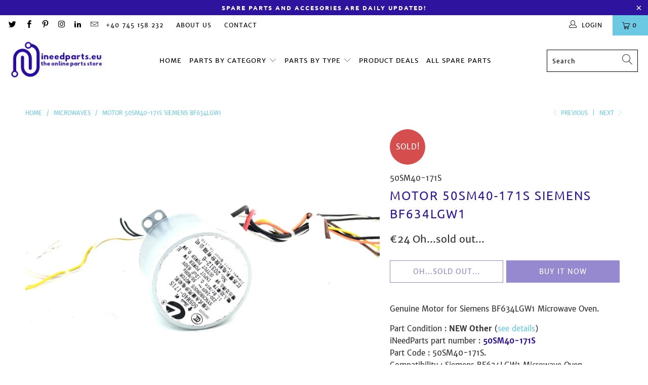

--- FILE ---
content_type: text/html; charset=utf-8
request_url: https://ineedparts.eu/collections/microwaves-modules-spare-parts-accessories-prices/products/motor-50sm40-171s-siemens-bf634lgw1
body_size: 34171
content:


 <!DOCTYPE html>
<html class="no-js no-touch" lang="en"> <head> <meta charset="utf-8"> <meta http-equiv="cleartype" content="on"> <meta name="robots" content="index,follow"> <!-- Check properties Darius --> <meta name="p:domain_verify" content="fdf6d277e8abb767897b3f39acb0dbef"/> <meta name="facebook-domain-verification" content="5dld607rdflkojlnrricrgmmv5fwn0" /> <!-- Mobile Specific Metas --> <meta name="HandheldFriendly" content="True"> <meta name="MobileOptimized" content="320"> <meta name="viewport" content="width=device-width,initial-scale=1"> <meta name="theme-color" content="#ffffff"> <title>
      Motor 50SM40-171S Siemens BF634LGW1 Stock - iNeedParts</title> <meta name="description" content="Genuine Motor for Siemens BF634LGW1 Microwave Oven. Part Condition : NEW Other (see details)iNeedParts part number : 50SM40-171SPart Code : 50SM40-171S.Compatibility : Siemens BF634LGW1 Microwave Oven. Genuine spare part suitable for select models of Siemens BF634LGW1 Microwave Oven. Please check the suitable model fit"/> <!-- Preconnect Domains --> <link rel="preconnect" href="https://fonts.shopifycdn.com" /> <link rel="preconnect" href="https://cdn.shopify.com" /> <link rel="preconnect" href="https://v.shopify.com" /> <link rel="preconnect" href="https://cdn.shopifycloud.com" /> <link rel="preconnect" href="https://monorail-edge.shopifysvc.com"> <!-- fallback for browsers that don't support preconnect --> <link rel="dns-prefetch" href="https://fonts.shopifycdn.com" /> <link rel="dns-prefetch" href="https://cdn.shopify.com" /> <link rel="dns-prefetch" href="https://v.shopify.com" /> <link rel="dns-prefetch" href="https://cdn.shopifycloud.com" /> <link rel="dns-prefetch" href="https://monorail-edge.shopifysvc.com"> <link rel="preconnect" href="https://productreviews.shopifycdn.com" /> <link rel="dns-prefetch" href="https://productreviews.shopifycdn.com" /> <!-- Preload Assets --> <link rel="preload" href="//ineedparts.eu/cdn/shop/t/7/assets/fancybox.css?v=19278034316635137701639117369" as="style"> <link rel="preload" href="//ineedparts.eu/cdn/shop/t/7/assets/styles.css?v=153043977513046615041674782471" as="style"> <link rel="preload" href="//ineedparts.eu/cdn/shop/t/7/assets/jquery.min.js?v=81049236547974671631639117371" as="script"> <link rel="preload" href="//ineedparts.eu/cdn/shop/t/7/assets/vendors.js?v=156815155738738603461639117377" as="script"> <link rel="preload" href="//ineedparts.eu/cdn/shop/t/7/assets/sections.js?v=26170313199795914061639117394" as="script"> <link rel="preload" href="//ineedparts.eu/cdn/shop/t/7/assets/utilities.js?v=139251749790465216971639117394" as="script"> <link rel="preload" href="//ineedparts.eu/cdn/shop/t/7/assets/app.js?v=21512433002930479311639117394" as="script"> <!-- Stylesheet for Fancybox library --> <link href="//ineedparts.eu/cdn/shop/t/7/assets/fancybox.css?v=19278034316635137701639117369" rel="stylesheet" type="text/css" media="all" /> <!-- Stylesheets for Turbo --> <link href="//ineedparts.eu/cdn/shop/t/7/assets/styles.css?v=153043977513046615041674782471" rel="stylesheet" type="text/css" media="all" /> <script>
      window.lazySizesConfig = window.lazySizesConfig || {};

      lazySizesConfig.expand = 300;
      lazySizesConfig.loadHidden = false;

      /*! lazysizes - v5.2.2 - bgset plugin */
      !function(e,t){var a=function(){t(e.lazySizes),e.removeEventListener("lazyunveilread",a,!0)};t=t.bind(null,e,e.document),"object"==typeof module&&module.exports?t(require("lazysizes")):"function"==typeof define&&define.amd?define(["lazysizes"],t):e.lazySizes?a():e.addEventListener("lazyunveilread",a,!0)}(window,function(e,z,g){"use strict";var c,y,b,f,i,s,n,v,m;e.addEventListener&&(c=g.cfg,y=/\s+/g,b=/\s*\|\s+|\s+\|\s*/g,f=/^(.+?)(?:\s+\[\s*(.+?)\s*\])(?:\s+\[\s*(.+?)\s*\])?$/,i=/^\s*\(*\s*type\s*:\s*(.+?)\s*\)*\s*$/,s=/\(|\)|'/,n={contain:1,cover:1},v=function(e,t){var a;t&&((a=t.match(i))&&a[1]?e.setAttribute("type",a[1]):e.setAttribute("media",c.customMedia[t]||t))},m=function(e){var t,a,i,r;e.target._lazybgset&&(a=(t=e.target)._lazybgset,(i=t.currentSrc||t.src)&&((r=g.fire(a,"bgsetproxy",{src:i,useSrc:s.test(i)?JSON.stringify(i):i})).defaultPrevented||(a.style.backgroundImage="url("+r.detail.useSrc+")")),t._lazybgsetLoading&&(g.fire(a,"_lazyloaded",{},!1,!0),delete t._lazybgsetLoading))},addEventListener("lazybeforeunveil",function(e){var t,a,i,r,s,n,l,d,o,u;!e.defaultPrevented&&(t=e.target.getAttribute("data-bgset"))&&(o=e.target,(u=z.createElement("img")).alt="",u._lazybgsetLoading=!0,e.detail.firesLoad=!0,a=t,i=o,r=u,s=z.createElement("picture"),n=i.getAttribute(c.sizesAttr),l=i.getAttribute("data-ratio"),d=i.getAttribute("data-optimumx"),i._lazybgset&&i._lazybgset.parentNode==i&&i.removeChild(i._lazybgset),Object.defineProperty(r,"_lazybgset",{value:i,writable:!0}),Object.defineProperty(i,"_lazybgset",{value:s,writable:!0}),a=a.replace(y," ").split(b),s.style.display="none",r.className=c.lazyClass,1!=a.length||n||(n="auto"),a.forEach(function(e){var t,a=z.createElement("source");n&&"auto"!=n&&a.setAttribute("sizes",n),(t=e.match(f))?(a.setAttribute(c.srcsetAttr,t[1]),v(a,t[2]),v(a,t[3])):a.setAttribute(c.srcsetAttr,e),s.appendChild(a)}),n&&(r.setAttribute(c.sizesAttr,n),i.removeAttribute(c.sizesAttr),i.removeAttribute("sizes")),d&&r.setAttribute("data-optimumx",d),l&&r.setAttribute("data-ratio",l),s.appendChild(r),i.appendChild(s),setTimeout(function(){g.loader.unveil(u),g.rAF(function(){g.fire(u,"_lazyloaded",{},!0,!0),u.complete&&m({target:u})})}))}),z.addEventListener("load",m,!0),e.addEventListener("lazybeforesizes",function(e){var t,a,i,r;e.detail.instance==g&&e.target._lazybgset&&e.detail.dataAttr&&(t=e.target._lazybgset,i=t,r=(getComputedStyle(i)||{getPropertyValue:function(){}}).getPropertyValue("background-size"),!n[r]&&n[i.style.backgroundSize]&&(r=i.style.backgroundSize),n[a=r]&&(e.target._lazysizesParentFit=a,g.rAF(function(){e.target.setAttribute("data-parent-fit",a),e.target._lazysizesParentFit&&delete e.target._lazysizesParentFit})))},!0),z.documentElement.addEventListener("lazybeforesizes",function(e){var t,a;!e.defaultPrevented&&e.target._lazybgset&&e.detail.instance==g&&(e.detail.width=(t=e.target._lazybgset,a=g.gW(t,t.parentNode),(!t._lazysizesWidth||a>t._lazysizesWidth)&&(t._lazysizesWidth=a),t._lazysizesWidth))}))});

      /*! lazysizes - v5.2.2 */
      !function(e){var t=function(u,D,f){"use strict";var k,H;if(function(){var e;var t={lazyClass:"lazyload",loadedClass:"lazyloaded",loadingClass:"lazyloading",preloadClass:"lazypreload",errorClass:"lazyerror",autosizesClass:"lazyautosizes",srcAttr:"data-src",srcsetAttr:"data-srcset",sizesAttr:"data-sizes",minSize:40,customMedia:{},init:true,expFactor:1.5,hFac:.8,loadMode:2,loadHidden:true,ricTimeout:0,throttleDelay:125};H=u.lazySizesConfig||u.lazysizesConfig||{};for(e in t){if(!(e in H)){H[e]=t[e]}}}(),!D||!D.getElementsByClassName){return{init:function(){},cfg:H,noSupport:true}}var O=D.documentElement,a=u.HTMLPictureElement,P="addEventListener",$="getAttribute",q=u[P].bind(u),I=u.setTimeout,U=u.requestAnimationFrame||I,l=u.requestIdleCallback,j=/^picture$/i,r=["load","error","lazyincluded","_lazyloaded"],i={},G=Array.prototype.forEach,J=function(e,t){if(!i[t]){i[t]=new RegExp("(\\s|^)"+t+"(\\s|$)")}return i[t].test(e[$]("class")||"")&&i[t]},K=function(e,t){if(!J(e,t)){e.setAttribute("class",(e[$]("class")||"").trim()+" "+t)}},Q=function(e,t){var i;if(i=J(e,t)){e.setAttribute("class",(e[$]("class")||"").replace(i," "))}},V=function(t,i,e){var a=e?P:"removeEventListener";if(e){V(t,i)}r.forEach(function(e){t[a](e,i)})},X=function(e,t,i,a,r){var n=D.createEvent("Event");if(!i){i={}}i.instance=k;n.initEvent(t,!a,!r);n.detail=i;e.dispatchEvent(n);return n},Y=function(e,t){var i;if(!a&&(i=u.picturefill||H.pf)){if(t&&t.src&&!e[$]("srcset")){e.setAttribute("srcset",t.src)}i({reevaluate:true,elements:[e]})}else if(t&&t.src){e.src=t.src}},Z=function(e,t){return(getComputedStyle(e,null)||{})[t]},s=function(e,t,i){i=i||e.offsetWidth;while(i<H.minSize&&t&&!e._lazysizesWidth){i=t.offsetWidth;t=t.parentNode}return i},ee=function(){var i,a;var t=[];var r=[];var n=t;var s=function(){var e=n;n=t.length?r:t;i=true;a=false;while(e.length){e.shift()()}i=false};var e=function(e,t){if(i&&!t){e.apply(this,arguments)}else{n.push(e);if(!a){a=true;(D.hidden?I:U)(s)}}};e._lsFlush=s;return e}(),te=function(i,e){return e?function(){ee(i)}:function(){var e=this;var t=arguments;ee(function(){i.apply(e,t)})}},ie=function(e){var i;var a=0;var r=H.throttleDelay;var n=H.ricTimeout;var t=function(){i=false;a=f.now();e()};var s=l&&n>49?function(){l(t,{timeout:n});if(n!==H.ricTimeout){n=H.ricTimeout}}:te(function(){I(t)},true);return function(e){var t;if(e=e===true){n=33}if(i){return}i=true;t=r-(f.now()-a);if(t<0){t=0}if(e||t<9){s()}else{I(s,t)}}},ae=function(e){var t,i;var a=99;var r=function(){t=null;e()};var n=function(){var e=f.now()-i;if(e<a){I(n,a-e)}else{(l||r)(r)}};return function(){i=f.now();if(!t){t=I(n,a)}}},e=function(){var v,m,c,h,e;var y,z,g,p,C,b,A;var n=/^img$/i;var d=/^iframe$/i;var E="onscroll"in u&&!/(gle|ing)bot/.test(navigator.userAgent);var _=0;var w=0;var N=0;var M=-1;var x=function(e){N--;if(!e||N<0||!e.target){N=0}};var W=function(e){if(A==null){A=Z(D.body,"visibility")=="hidden"}return A||!(Z(e.parentNode,"visibility")=="hidden"&&Z(e,"visibility")=="hidden")};var S=function(e,t){var i;var a=e;var r=W(e);g-=t;b+=t;p-=t;C+=t;while(r&&(a=a.offsetParent)&&a!=D.body&&a!=O){r=(Z(a,"opacity")||1)>0;if(r&&Z(a,"overflow")!="visible"){i=a.getBoundingClientRect();r=C>i.left&&p<i.right&&b>i.top-1&&g<i.bottom+1}}return r};var t=function(){var e,t,i,a,r,n,s,l,o,u,f,c;var d=k.elements;if((h=H.loadMode)&&N<8&&(e=d.length)){t=0;M++;for(;t<e;t++){if(!d[t]||d[t]._lazyRace){continue}if(!E||k.prematureUnveil&&k.prematureUnveil(d[t])){R(d[t]);continue}if(!(l=d[t][$]("data-expand"))||!(n=l*1)){n=w}if(!u){u=!H.expand||H.expand<1?O.clientHeight>500&&O.clientWidth>500?500:370:H.expand;k._defEx=u;f=u*H.expFactor;c=H.hFac;A=null;if(w<f&&N<1&&M>2&&h>2&&!D.hidden){w=f;M=0}else if(h>1&&M>1&&N<6){w=u}else{w=_}}if(o!==n){y=innerWidth+n*c;z=innerHeight+n;s=n*-1;o=n}i=d[t].getBoundingClientRect();if((b=i.bottom)>=s&&(g=i.top)<=z&&(C=i.right)>=s*c&&(p=i.left)<=y&&(b||C||p||g)&&(H.loadHidden||W(d[t]))&&(m&&N<3&&!l&&(h<3||M<4)||S(d[t],n))){R(d[t]);r=true;if(N>9){break}}else if(!r&&m&&!a&&N<4&&M<4&&h>2&&(v[0]||H.preloadAfterLoad)&&(v[0]||!l&&(b||C||p||g||d[t][$](H.sizesAttr)!="auto"))){a=v[0]||d[t]}}if(a&&!r){R(a)}}};var i=ie(t);var B=function(e){var t=e.target;if(t._lazyCache){delete t._lazyCache;return}x(e);K(t,H.loadedClass);Q(t,H.loadingClass);V(t,L);X(t,"lazyloaded")};var a=te(B);var L=function(e){a({target:e.target})};var T=function(t,i){try{t.contentWindow.location.replace(i)}catch(e){t.src=i}};var F=function(e){var t;var i=e[$](H.srcsetAttr);if(t=H.customMedia[e[$]("data-media")||e[$]("media")]){e.setAttribute("media",t)}if(i){e.setAttribute("srcset",i)}};var s=te(function(t,e,i,a,r){var n,s,l,o,u,f;if(!(u=X(t,"lazybeforeunveil",e)).defaultPrevented){if(a){if(i){K(t,H.autosizesClass)}else{t.setAttribute("sizes",a)}}s=t[$](H.srcsetAttr);n=t[$](H.srcAttr);if(r){l=t.parentNode;o=l&&j.test(l.nodeName||"")}f=e.firesLoad||"src"in t&&(s||n||o);u={target:t};K(t,H.loadingClass);if(f){clearTimeout(c);c=I(x,2500);V(t,L,true)}if(o){G.call(l.getElementsByTagName("source"),F)}if(s){t.setAttribute("srcset",s)}else if(n&&!o){if(d.test(t.nodeName)){T(t,n)}else{t.src=n}}if(r&&(s||o)){Y(t,{src:n})}}if(t._lazyRace){delete t._lazyRace}Q(t,H.lazyClass);ee(function(){var e=t.complete&&t.naturalWidth>1;if(!f||e){if(e){K(t,"ls-is-cached")}B(u);t._lazyCache=true;I(function(){if("_lazyCache"in t){delete t._lazyCache}},9)}if(t.loading=="lazy"){N--}},true)});var R=function(e){if(e._lazyRace){return}var t;var i=n.test(e.nodeName);var a=i&&(e[$](H.sizesAttr)||e[$]("sizes"));var r=a=="auto";if((r||!m)&&i&&(e[$]("src")||e.srcset)&&!e.complete&&!J(e,H.errorClass)&&J(e,H.lazyClass)){return}t=X(e,"lazyunveilread").detail;if(r){re.updateElem(e,true,e.offsetWidth)}e._lazyRace=true;N++;s(e,t,r,a,i)};var r=ae(function(){H.loadMode=3;i()});var l=function(){if(H.loadMode==3){H.loadMode=2}r()};var o=function(){if(m){return}if(f.now()-e<999){I(o,999);return}m=true;H.loadMode=3;i();q("scroll",l,true)};return{_:function(){e=f.now();k.elements=D.getElementsByClassName(H.lazyClass);v=D.getElementsByClassName(H.lazyClass+" "+H.preloadClass);q("scroll",i,true);q("resize",i,true);q("pageshow",function(e){if(e.persisted){var t=D.querySelectorAll("."+H.loadingClass);if(t.length&&t.forEach){U(function(){t.forEach(function(e){if(e.complete){R(e)}})})}}});if(u.MutationObserver){new MutationObserver(i).observe(O,{childList:true,subtree:true,attributes:true})}else{O[P]("DOMNodeInserted",i,true);O[P]("DOMAttrModified",i,true);setInterval(i,999)}q("hashchange",i,true);["focus","mouseover","click","load","transitionend","animationend"].forEach(function(e){D[P](e,i,true)});if(/d$|^c/.test(D.readyState)){o()}else{q("load",o);D[P]("DOMContentLoaded",i);I(o,2e4)}if(k.elements.length){t();ee._lsFlush()}else{i()}},checkElems:i,unveil:R,_aLSL:l}}(),re=function(){var i;var n=te(function(e,t,i,a){var r,n,s;e._lazysizesWidth=a;a+="px";e.setAttribute("sizes",a);if(j.test(t.nodeName||"")){r=t.getElementsByTagName("source");for(n=0,s=r.length;n<s;n++){r[n].setAttribute("sizes",a)}}if(!i.detail.dataAttr){Y(e,i.detail)}});var a=function(e,t,i){var a;var r=e.parentNode;if(r){i=s(e,r,i);a=X(e,"lazybeforesizes",{width:i,dataAttr:!!t});if(!a.defaultPrevented){i=a.detail.width;if(i&&i!==e._lazysizesWidth){n(e,r,a,i)}}}};var e=function(){var e;var t=i.length;if(t){e=0;for(;e<t;e++){a(i[e])}}};var t=ae(e);return{_:function(){i=D.getElementsByClassName(H.autosizesClass);q("resize",t)},checkElems:t,updateElem:a}}(),t=function(){if(!t.i&&D.getElementsByClassName){t.i=true;re._();e._()}};return I(function(){H.init&&t()}),k={cfg:H,autoSizer:re,loader:e,init:t,uP:Y,aC:K,rC:Q,hC:J,fire:X,gW:s,rAF:ee}}(e,e.document,Date);e.lazySizes=t,"object"==typeof module&&module.exports&&(module.exports=t)}("undefined"!=typeof window?window:{});</script> <!-- Icons --> <link rel="shortcut icon" type="image/x-icon" href="//ineedparts.eu/cdn/shop/files/iNeedParts_favicon_180x180.jpg?v=1613722082"> <link rel="apple-touch-icon" href="//ineedparts.eu/cdn/shop/files/iNeedParts_favicon_180x180.jpg?v=1613722082"/> <link rel="apple-touch-icon" sizes="57x57" href="//ineedparts.eu/cdn/shop/files/iNeedParts_favicon_57x57.jpg?v=1613722082"/> <link rel="apple-touch-icon" sizes="60x60" href="//ineedparts.eu/cdn/shop/files/iNeedParts_favicon_60x60.jpg?v=1613722082"/> <link rel="apple-touch-icon" sizes="72x72" href="//ineedparts.eu/cdn/shop/files/iNeedParts_favicon_72x72.jpg?v=1613722082"/> <link rel="apple-touch-icon" sizes="76x76" href="//ineedparts.eu/cdn/shop/files/iNeedParts_favicon_76x76.jpg?v=1613722082"/> <link rel="apple-touch-icon" sizes="114x114" href="//ineedparts.eu/cdn/shop/files/iNeedParts_favicon_114x114.jpg?v=1613722082"/> <link rel="apple-touch-icon" sizes="180x180" href="//ineedparts.eu/cdn/shop/files/iNeedParts_favicon_180x180.jpg?v=1613722082"/> <link rel="apple-touch-icon" sizes="228x228" href="//ineedparts.eu/cdn/shop/files/iNeedParts_favicon_228x228.jpg?v=1613722082"/> <link rel="canonical" href="https://ineedparts.eu/products/motor-50sm40-171s-siemens-bf634lgw1"/> <script src="//ineedparts.eu/cdn/shop/t/7/assets/jquery.min.js?v=81049236547974671631639117371" defer></script> <script>
      window.Theme = window.Theme || {};
      window.Theme.version = '7.0.0';
      window.Theme.name = 'Turbo';</script>
    


    
<template id="price-ui"><span class="price " data-price></span><span class="compare-at-price" data-compare-at-price></span><span class="unit-pricing" data-unit-pricing></span></template> <template id="price-ui-badge"><div class="price-ui-badge__sticker"> <span class="price-ui-badge__sticker-text" data-badge></span></div></template> <template id="price-ui__price"><span class="money" data-price></span></template> <template id="price-ui__price-range"><span class="price-min" data-price-min><span class="money" data-price></span></span> - <span class="price-max" data-price-max><span class="money" data-price></span></span></template> <template id="price-ui__unit-pricing"><span class="unit-quantity" data-unit-quantity></span> | <span class="unit-price" data-unit-price><span class="money" data-price></span></span> / <span class="unit-measurement" data-unit-measurement></span></template> <template id="price-ui-badge__percent-savings-range">Save up to <span data-price-percent></span>%</template> <template id="price-ui-badge__percent-savings">Save <span data-price-percent></span>%</template> <template id="price-ui-badge__price-savings-range">Save up to <span class="money" data-price></span></template> <template id="price-ui-badge__price-savings">Save <span class="money" data-price></span></template> <template id="price-ui-badge__on-sale">Sale</template> <template id="price-ui-badge__sold-out">Sold!</template> <template id="price-ui-badge__in-stock">In stock</template> <script>
      
window.Shopify = window.Shopify || {};window.Shopify.theme_settings = {};
window.Currency = window.Currency || {};window.Shopify.routes = {};window.Shopify.theme_settings.display_tos_checkbox = true;window.Shopify.theme_settings.go_to_checkout = true;window.Shopify.theme_settings.cart_action = "ajax";window.Shopify.theme_settings.cart_shipping_calculator = false;window.Shopify.theme_settings.collection_swatches = false;window.Shopify.theme_settings.collection_secondary_image = false;


window.Currency.show_multiple_currencies = false;
window.Currency.shop_currency = "EUR";
window.Currency.default_currency = "EUR";
window.Currency.display_format = "money_format";
window.Currency.money_format = "€{{amount_no_decimals_with_comma_separator}}";
window.Currency.money_format_no_currency = "€{{amount_no_decimals_with_comma_separator}}";
window.Currency.money_format_currency = "€{{amount_no_decimals_with_comma_separator}} EUR";
window.Currency.native_multi_currency = false;
window.Currency.iso_code = "EUR";
window.Currency.symbol = "€";window.Shopify.theme_settings.display_inventory_left = false;window.Shopify.theme_settings.inventory_threshold = 1;window.Shopify.theme_settings.limit_quantity = true;window.Shopify.theme_settings.menu_position = null;window.Shopify.theme_settings.newsletter_popup = false;window.Shopify.theme_settings.newsletter_popup_days = "0";window.Shopify.theme_settings.newsletter_popup_mobile = false;window.Shopify.theme_settings.newsletter_popup_seconds = 0;window.Shopify.theme_settings.pagination_type = "infinite_scroll";window.Shopify.theme_settings.search_pagination_type = "infinite_scroll";window.Shopify.theme_settings.enable_shopify_review_comments = true;window.Shopify.theme_settings.enable_shopify_collection_badges = true;window.Shopify.theme_settings.quick_shop_thumbnail_position = "bottom-thumbnails";window.Shopify.theme_settings.product_form_style = "swatches";window.Shopify.theme_settings.sale_banner_enabled = true;window.Shopify.theme_settings.display_savings = true;window.Shopify.theme_settings.display_sold_out_price = true;window.Shopify.theme_settings.sold_out_text = "Oh...sold out...";window.Shopify.theme_settings.free_text = "Free";window.Shopify.theme_settings.video_looping = null;window.Shopify.theme_settings.quick_shop_style = "popup";window.Shopify.theme_settings.hover_enabled = true;window.Shopify.routes.cart_url = "/cart";window.Shopify.routes.root_url = "/";window.Shopify.routes.search_url = "/search";window.Shopify.theme_settings.image_loading_style = "blur-up";window.Shopify.theme_settings.search_option = "product,page,article";window.Shopify.theme_settings.search_items_to_display = 10;window.Shopify.theme_settings.enable_autocomplete = true;window.Shopify.theme_settings.page_dots_enabled = false;window.Shopify.theme_settings.slideshow_arrow_size = "bold";window.Shopify.theme_settings.quick_shop_enabled = false;window.Shopify.translation =window.Shopify.translation || {};window.Shopify.translation.agree_to_terms_warning = "You must agree with the terms and conditions to checkout.";window.Shopify.translation.one_item_left = "item left";window.Shopify.translation.items_left_text = "items left";window.Shopify.translation.cart_savings_text = "Total Savings";window.Shopify.translation.cart_discount_text = "Discount";window.Shopify.translation.cart_subtotal_text = "Subtotal";window.Shopify.translation.cart_remove_text = "Remove";window.Shopify.translation.cart_free_text = "Free";window.Shopify.translation.newsletter_success_text = "Thank you for joining our mailing list!";window.Shopify.translation.notify_email = "Enter your email address...";window.Shopify.translation.notify_email_value = "Translation missing: en.contact.fields.email";window.Shopify.translation.notify_email_send = "Send";window.Shopify.translation.notify_message_first = "Please notify me when ";window.Shopify.translation.notify_message_last = " becomes available - ";window.Shopify.translation.notify_success_text = "Thanks! We will notify you when this product becomes available!";window.Shopify.translation.add_to_cart = "Add to Cart";window.Shopify.translation.coming_soon_text = "Coming Soon";window.Shopify.translation.sold_out_text = "Sold!";window.Shopify.translation.sale_text = "Sale";window.Shopify.translation.savings_text = "You Save";window.Shopify.translation.from_text = "from";window.Shopify.translation.new_text = "New";window.Shopify.translation.pre_order_text = "Pre-Order";window.Shopify.translation.unavailable_text = "Unavailable";window.Shopify.translation.all_results = "View all results";window.Shopify.translation.no_results = "Sorry, no results!";window.Shopify.media_queries =window.Shopify.media_queries || {};window.Shopify.media_queries.small = window.matchMedia( "(max-width: 480px)" );window.Shopify.media_queries.medium = window.matchMedia( "(max-width: 798px)" );window.Shopify.media_queries.large = window.matchMedia( "(min-width: 799px)" );window.Shopify.media_queries.larger = window.matchMedia( "(min-width: 960px)" );window.Shopify.media_queries.xlarge = window.matchMedia( "(min-width: 1200px)" );window.Shopify.media_queries.ie10 = window.matchMedia( "all and (-ms-high-contrast: none), (-ms-high-contrast: active)" );window.Shopify.media_queries.tablet = window.matchMedia( "only screen and (min-width: 799px) and (max-width: 1024px)" );</script> <script src="//ineedparts.eu/cdn/shop/t/7/assets/vendors.js?v=156815155738738603461639117377" defer></script> <script src="//ineedparts.eu/cdn/shop/t/7/assets/sections.js?v=26170313199795914061639117394" defer></script> <script src="//ineedparts.eu/cdn/shop/t/7/assets/utilities.js?v=139251749790465216971639117394" defer></script> <script src="//ineedparts.eu/cdn/shop/t/7/assets/app.js?v=21512433002930479311639117394" defer></script> <script src="//ineedparts.eu/cdn/shop/t/7/assets/instantclick.min.js?v=20092422000980684151639117370" data-no-instant defer></script> <script data-no-instant>
        window.addEventListener('DOMContentLoaded', function() {

          function inIframe() {
            try {
              return window.self !== window.top;
            } catch (e) {
              return true;
            }
          }

          if (!inIframe()){
            InstantClick.on('change', function() {

              $('head script[src*="shopify"]').each(function() {
                var script = document.createElement('script');
                script.type = 'text/javascript';
                script.src = $(this).attr('src');

                $('body').append(script);
              });

              $('body').removeClass('fancybox-active');
              $.fancybox.destroy();

              InstantClick.init();

            });
          }
        });</script> <script></script> <script>window.performance && window.performance.mark && window.performance.mark('shopify.content_for_header.start');</script><meta name="google-site-verification" content="aXX2leOx5FRxUb0DNQz1V3B_8focyXdw7NMNX5ymHYc">
<meta name="facebook-domain-verification" content="e89lb6pt43zds8mzt5s3ol5fy8eml0">
<meta name="facebook-domain-verification" content="5dld607rdflkojlnrricrgmmv5fwn0">
<meta id="shopify-digital-wallet" name="shopify-digital-wallet" content="/26581368880/digital_wallets/dialog">
<meta name="shopify-checkout-api-token" content="2ba5b380a49cda3f3a389c9a46ca1a7c">
<meta id="in-context-paypal-metadata" data-shop-id="26581368880" data-venmo-supported="false" data-environment="production" data-locale="en_US" data-paypal-v4="true" data-currency="EUR">
<link rel="alternate" type="application/json+oembed" href="https://ineedparts.eu/products/motor-50sm40-171s-siemens-bf634lgw1.oembed">
<script async="async" src="/checkouts/internal/preloads.js?locale=en-DE"></script>
<script id="shopify-features" type="application/json">{"accessToken":"2ba5b380a49cda3f3a389c9a46ca1a7c","betas":["rich-media-storefront-analytics"],"domain":"ineedparts.eu","predictiveSearch":true,"shopId":26581368880,"locale":"en"}</script>
<script>var Shopify = Shopify || {};
Shopify.shop = "ineedparts.myshopify.com";
Shopify.locale = "en";
Shopify.currency = {"active":"EUR","rate":"1.0"};
Shopify.country = "DE";
Shopify.theme = {"name":"iNeedParts Spare Parts 2022","id":121150963760,"schema_name":"Turbo","schema_version":"7.0.0","theme_store_id":null,"role":"main"};
Shopify.theme.handle = "null";
Shopify.theme.style = {"id":null,"handle":null};
Shopify.cdnHost = "ineedparts.eu/cdn";
Shopify.routes = Shopify.routes || {};
Shopify.routes.root = "/";</script>
<script type="module">!function(o){(o.Shopify=o.Shopify||{}).modules=!0}(window);</script>
<script>!function(o){function n(){var o=[];function n(){o.push(Array.prototype.slice.apply(arguments))}return n.q=o,n}var t=o.Shopify=o.Shopify||{};t.loadFeatures=n(),t.autoloadFeatures=n()}(window);</script>
<script id="shop-js-analytics" type="application/json">{"pageType":"product"}</script>
<script defer="defer" async type="module" src="//ineedparts.eu/cdn/shopifycloud/shop-js/modules/v2/client.init-shop-cart-sync_WVOgQShq.en.esm.js"></script>
<script defer="defer" async type="module" src="//ineedparts.eu/cdn/shopifycloud/shop-js/modules/v2/chunk.common_C_13GLB1.esm.js"></script>
<script defer="defer" async type="module" src="//ineedparts.eu/cdn/shopifycloud/shop-js/modules/v2/chunk.modal_CLfMGd0m.esm.js"></script>
<script type="module">
  await import("//ineedparts.eu/cdn/shopifycloud/shop-js/modules/v2/client.init-shop-cart-sync_WVOgQShq.en.esm.js");
await import("//ineedparts.eu/cdn/shopifycloud/shop-js/modules/v2/chunk.common_C_13GLB1.esm.js");
await import("//ineedparts.eu/cdn/shopifycloud/shop-js/modules/v2/chunk.modal_CLfMGd0m.esm.js");

  window.Shopify.SignInWithShop?.initShopCartSync?.({"fedCMEnabled":true,"windoidEnabled":true});

</script>
<script>(function() {
  var isLoaded = false;
  function asyncLoad() {
    if (isLoaded) return;
    isLoaded = true;
    var urls = ["https:\/\/gdprcdn.b-cdn.net\/js\/gdpr_cookie_consent.min.js?shop=ineedparts.myshopify.com"];
    for (var i = 0; i <urls.length; i++) {
      var s = document.createElement('script');
      s.type = 'text/javascript';
      s.async = true;
      s.src = urls[i];
      var x = document.getElementsByTagName('script')[0];
      x.parentNode.insertBefore(s, x);
    }
  };
  if(window.attachEvent) {
    window.attachEvent('onload', asyncLoad);
  } else {
    window.addEventListener('load', asyncLoad, false);
  }
})();</script>
<script id="__st">var __st={"a":26581368880,"offset":7200,"reqid":"88132e37-9e53-4f21-aa6a-d8ae43e9bbff-1769662091","pageurl":"ineedparts.eu\/collections\/microwaves-modules-spare-parts-accessories-prices\/products\/motor-50sm40-171s-siemens-bf634lgw1","u":"310234e28d32","p":"product","rtyp":"product","rid":6949124440112};</script>
<script>window.ShopifyPaypalV4VisibilityTracking = true;</script>
<script id="captcha-bootstrap">!function(){'use strict';const t='contact',e='account',n='new_comment',o=[[t,t],['blogs',n],['comments',n],[t,'customer']],c=[[e,'customer_login'],[e,'guest_login'],[e,'recover_customer_password'],[e,'create_customer']],r=t=>t.map((([t,e])=>`form[action*='/${t}']:not([data-nocaptcha='true']) input[name='form_type'][value='${e}']`)).join(','),a=t=>()=>t?[...document.querySelectorAll(t)].map((t=>t.form)):[];function s(){const t=[...o],e=r(t);return a(e)}const i='password',u='form_key',d=['recaptcha-v3-token','g-recaptcha-response','h-captcha-response',i],f=()=>{try{return window.sessionStorage}catch{return}},m='__shopify_v',_=t=>t.elements[u];function p(t,e,n=!1){try{const o=window.sessionStorage,c=JSON.parse(o.getItem(e)),{data:r}=function(t){const{data:e,action:n}=t;return t[m]||n?{data:e,action:n}:{data:t,action:n}}(c);for(const[e,n]of Object.entries(r))t.elements[e]&&(t.elements[e].value=n);n&&o.removeItem(e)}catch(o){console.error('form repopulation failed',{error:o})}}const l='form_type',E='cptcha';function T(t){t.dataset[E]=!0}const w=window,h=w.document,L='Shopify',v='ce_forms',y='captcha';let A=!1;((t,e)=>{const n=(g='f06e6c50-85a8-45c8-87d0-21a2b65856fe',I='https://cdn.shopify.com/shopifycloud/storefront-forms-hcaptcha/ce_storefront_forms_captcha_hcaptcha.v1.5.2.iife.js',D={infoText:'Protected by hCaptcha',privacyText:'Privacy',termsText:'Terms'},(t,e,n)=>{const o=w[L][v],c=o.bindForm;if(c)return c(t,g,e,D).then(n);var r;o.q.push([[t,g,e,D],n]),r=I,A||(h.body.append(Object.assign(h.createElement('script'),{id:'captcha-provider',async:!0,src:r})),A=!0)});var g,I,D;w[L]=w[L]||{},w[L][v]=w[L][v]||{},w[L][v].q=[],w[L][y]=w[L][y]||{},w[L][y].protect=function(t,e){n(t,void 0,e),T(t)},Object.freeze(w[L][y]),function(t,e,n,w,h,L){const[v,y,A,g]=function(t,e,n){const i=e?o:[],u=t?c:[],d=[...i,...u],f=r(d),m=r(i),_=r(d.filter((([t,e])=>n.includes(e))));return[a(f),a(m),a(_),s()]}(w,h,L),I=t=>{const e=t.target;return e instanceof HTMLFormElement?e:e&&e.form},D=t=>v().includes(t);t.addEventListener('submit',(t=>{const e=I(t);if(!e)return;const n=D(e)&&!e.dataset.hcaptchaBound&&!e.dataset.recaptchaBound,o=_(e),c=g().includes(e)&&(!o||!o.value);(n||c)&&t.preventDefault(),c&&!n&&(function(t){try{if(!f())return;!function(t){const e=f();if(!e)return;const n=_(t);if(!n)return;const o=n.value;o&&e.removeItem(o)}(t);const e=Array.from(Array(32),(()=>Math.random().toString(36)[2])).join('');!function(t,e){_(t)||t.append(Object.assign(document.createElement('input'),{type:'hidden',name:u})),t.elements[u].value=e}(t,e),function(t,e){const n=f();if(!n)return;const o=[...t.querySelectorAll(`input[type='${i}']`)].map((({name:t})=>t)),c=[...d,...o],r={};for(const[a,s]of new FormData(t).entries())c.includes(a)||(r[a]=s);n.setItem(e,JSON.stringify({[m]:1,action:t.action,data:r}))}(t,e)}catch(e){console.error('failed to persist form',e)}}(e),e.submit())}));const S=(t,e)=>{t&&!t.dataset[E]&&(n(t,e.some((e=>e===t))),T(t))};for(const o of['focusin','change'])t.addEventListener(o,(t=>{const e=I(t);D(e)&&S(e,y())}));const B=e.get('form_key'),M=e.get(l),P=B&&M;t.addEventListener('DOMContentLoaded',(()=>{const t=y();if(P)for(const e of t)e.elements[l].value===M&&p(e,B);[...new Set([...A(),...v().filter((t=>'true'===t.dataset.shopifyCaptcha))])].forEach((e=>S(e,t)))}))}(h,new URLSearchParams(w.location.search),n,t,e,['guest_login'])})(!0,!0)}();</script>
<script integrity="sha256-4kQ18oKyAcykRKYeNunJcIwy7WH5gtpwJnB7kiuLZ1E=" data-source-attribution="shopify.loadfeatures" defer="defer" src="//ineedparts.eu/cdn/shopifycloud/storefront/assets/storefront/load_feature-a0a9edcb.js" crossorigin="anonymous"></script>
<script data-source-attribution="shopify.dynamic_checkout.dynamic.init">var Shopify=Shopify||{};Shopify.PaymentButton=Shopify.PaymentButton||{isStorefrontPortableWallets:!0,init:function(){window.Shopify.PaymentButton.init=function(){};var t=document.createElement("script");t.src="https://ineedparts.eu/cdn/shopifycloud/portable-wallets/latest/portable-wallets.en.js",t.type="module",document.head.appendChild(t)}};
</script>
<script data-source-attribution="shopify.dynamic_checkout.buyer_consent">
  function portableWalletsHideBuyerConsent(e){var t=document.getElementById("shopify-buyer-consent"),n=document.getElementById("shopify-subscription-policy-button");t&&n&&(t.classList.add("hidden"),t.setAttribute("aria-hidden","true"),n.removeEventListener("click",e))}function portableWalletsShowBuyerConsent(e){var t=document.getElementById("shopify-buyer-consent"),n=document.getElementById("shopify-subscription-policy-button");t&&n&&(t.classList.remove("hidden"),t.removeAttribute("aria-hidden"),n.addEventListener("click",e))}window.Shopify?.PaymentButton&&(window.Shopify.PaymentButton.hideBuyerConsent=portableWalletsHideBuyerConsent,window.Shopify.PaymentButton.showBuyerConsent=portableWalletsShowBuyerConsent);
</script>
<script>
  function portableWalletsCleanup(e){e&&e.src&&console.error("Failed to load portable wallets script "+e.src);var t=document.querySelectorAll("shopify-accelerated-checkout .shopify-payment-button__skeleton, shopify-accelerated-checkout-cart .wallet-cart-button__skeleton"),e=document.getElementById("shopify-buyer-consent");for(let e=0;e<t.length;e++)t[e].remove();e&&e.remove()}function portableWalletsNotLoadedAsModule(e){e instanceof ErrorEvent&&"string"==typeof e.message&&e.message.includes("import.meta")&&"string"==typeof e.filename&&e.filename.includes("portable-wallets")&&(window.removeEventListener("error",portableWalletsNotLoadedAsModule),window.Shopify.PaymentButton.failedToLoad=e,"loading"===document.readyState?document.addEventListener("DOMContentLoaded",window.Shopify.PaymentButton.init):window.Shopify.PaymentButton.init())}window.addEventListener("error",portableWalletsNotLoadedAsModule);
</script>

<script type="module" src="https://ineedparts.eu/cdn/shopifycloud/portable-wallets/latest/portable-wallets.en.js" onError="portableWalletsCleanup(this)" crossorigin="anonymous"></script>
<script nomodule>
  document.addEventListener("DOMContentLoaded", portableWalletsCleanup);
</script>

<link id="shopify-accelerated-checkout-styles" rel="stylesheet" media="screen" href="https://ineedparts.eu/cdn/shopifycloud/portable-wallets/latest/accelerated-checkout-backwards-compat.css" crossorigin="anonymous">
<style id="shopify-accelerated-checkout-cart">
        #shopify-buyer-consent {
  margin-top: 1em;
  display: inline-block;
  width: 100%;
}

#shopify-buyer-consent.hidden {
  display: none;
}

#shopify-subscription-policy-button {
  background: none;
  border: none;
  padding: 0;
  text-decoration: underline;
  font-size: inherit;
  cursor: pointer;
}

#shopify-subscription-policy-button::before {
  box-shadow: none;
}

      </style>

<script>window.performance && window.performance.mark && window.performance.mark('shopify.content_for_header.end');</script>

    

<meta name="author" content="iNeedParts">
<meta property="og:url" content="https://ineedparts.eu/products/motor-50sm40-171s-siemens-bf634lgw1">
<meta property="og:site_name" content="iNeedParts"> <meta property="og:type" content="product"> <meta property="og:title" content="Motor 50SM40-171S Siemens BF634LGW1"> <meta property="og:image" content="https://ineedparts.eu/cdn/shop/products/Motor-50SM40-171S-Siemens-BF634LGW1-price_600x.jpg?v=1654765312"> <meta property="og:image:secure_url" content="https://ineedparts.eu/cdn/shop/products/Motor-50SM40-171S-Siemens-BF634LGW1-price_600x.jpg?v=1654765312"> <meta property="og:image:width" content="1600"> <meta property="og:image:height" content="1200"> <meta property="product:price:amount" content="24"> <meta property="product:price:currency" content="EUR"> <meta property="og:description" content="Genuine Motor for Siemens BF634LGW1 Microwave Oven. Part Condition : NEW Other (see details)iNeedParts part number : 50SM40-171SPart Code : 50SM40-171S.Compatibility : Siemens BF634LGW1 Microwave Oven. Genuine spare part suitable for select models of Siemens BF634LGW1 Microwave Oven. Please check the suitable model fit"> <meta name="twitter:site" content="@need_parts">

<meta name="twitter:card" content="summary"> <meta name="twitter:title" content="Motor 50SM40-171S Siemens BF634LGW1"> <meta name="twitter:description" content="Genuine Motor for Siemens BF634LGW1 Microwave Oven.
Part Condition : NEW Other (see details)iNeedParts part number : 50SM40-171SPart Code : 50SM40-171S.Compatibility : Siemens BF634LGW1 Microwave Oven.
Genuine spare part suitable for select models of Siemens BF634LGW1 Microwave Oven. Please check the suitable model fit list to ensure that this is the correct part for your appliance.
If the Motor for your Siemens BF634LGW1 Microwave Oven has become damaged or useless there&#39;s no need to worry about buying a whole new appliance - simply replace it with this spare today. This genuine spare from iNeedParts can be fitted to ensure your old Siemens BF634LGW1 Microwave Oven is working at its best once again.
 Express Shipment available in the European Union"> <meta name="twitter:image" content="https://ineedparts.eu/cdn/shop/products/Motor-50SM40-171S-Siemens-BF634LGW1-price_240x.jpg?v=1654765312"> <meta name="twitter:image:width" content="240"> <meta name="twitter:image:height" content="240"> <meta name="twitter:image:alt" content="Motor 50SM40-171S Siemens BF634LGW1"> <link rel="prev" href="/collections/microwaves-modules-spare-parts-accessories-prices/products/magnetron-tube-for-samsung-ms23k3515as-microwave-om75s-31-esgn"> <link rel="next" href="/collections/microwaves-modules-spare-parts-accessories-prices/products/control-board-f8127bu00bp-panasonic-nn-ds596m"><link href="https://monorail-edge.shopifysvc.com" rel="dns-prefetch">
<script>(function(){if ("sendBeacon" in navigator && "performance" in window) {try {var session_token_from_headers = performance.getEntriesByType('navigation')[0].serverTiming.find(x => x.name == '_s').description;} catch {var session_token_from_headers = undefined;}var session_cookie_matches = document.cookie.match(/_shopify_s=([^;]*)/);var session_token_from_cookie = session_cookie_matches && session_cookie_matches.length === 2 ? session_cookie_matches[1] : "";var session_token = session_token_from_headers || session_token_from_cookie || "";function handle_abandonment_event(e) {var entries = performance.getEntries().filter(function(entry) {return /monorail-edge.shopifysvc.com/.test(entry.name);});if (!window.abandonment_tracked && entries.length === 0) {window.abandonment_tracked = true;var currentMs = Date.now();var navigation_start = performance.timing.navigationStart;var payload = {shop_id: 26581368880,url: window.location.href,navigation_start,duration: currentMs - navigation_start,session_token,page_type: "product"};window.navigator.sendBeacon("https://monorail-edge.shopifysvc.com/v1/produce", JSON.stringify({schema_id: "online_store_buyer_site_abandonment/1.1",payload: payload,metadata: {event_created_at_ms: currentMs,event_sent_at_ms: currentMs}}));}}window.addEventListener('pagehide', handle_abandonment_event);}}());</script>
<script id="web-pixels-manager-setup">(function e(e,d,r,n,o){if(void 0===o&&(o={}),!Boolean(null===(a=null===(i=window.Shopify)||void 0===i?void 0:i.analytics)||void 0===a?void 0:a.replayQueue)){var i,a;window.Shopify=window.Shopify||{};var t=window.Shopify;t.analytics=t.analytics||{};var s=t.analytics;s.replayQueue=[],s.publish=function(e,d,r){return s.replayQueue.push([e,d,r]),!0};try{self.performance.mark("wpm:start")}catch(e){}var l=function(){var e={modern:/Edge?\/(1{2}[4-9]|1[2-9]\d|[2-9]\d{2}|\d{4,})\.\d+(\.\d+|)|Firefox\/(1{2}[4-9]|1[2-9]\d|[2-9]\d{2}|\d{4,})\.\d+(\.\d+|)|Chrom(ium|e)\/(9{2}|\d{3,})\.\d+(\.\d+|)|(Maci|X1{2}).+ Version\/(15\.\d+|(1[6-9]|[2-9]\d|\d{3,})\.\d+)([,.]\d+|)( \(\w+\)|)( Mobile\/\w+|) Safari\/|Chrome.+OPR\/(9{2}|\d{3,})\.\d+\.\d+|(CPU[ +]OS|iPhone[ +]OS|CPU[ +]iPhone|CPU IPhone OS|CPU iPad OS)[ +]+(15[._]\d+|(1[6-9]|[2-9]\d|\d{3,})[._]\d+)([._]\d+|)|Android:?[ /-](13[3-9]|1[4-9]\d|[2-9]\d{2}|\d{4,})(\.\d+|)(\.\d+|)|Android.+Firefox\/(13[5-9]|1[4-9]\d|[2-9]\d{2}|\d{4,})\.\d+(\.\d+|)|Android.+Chrom(ium|e)\/(13[3-9]|1[4-9]\d|[2-9]\d{2}|\d{4,})\.\d+(\.\d+|)|SamsungBrowser\/([2-9]\d|\d{3,})\.\d+/,legacy:/Edge?\/(1[6-9]|[2-9]\d|\d{3,})\.\d+(\.\d+|)|Firefox\/(5[4-9]|[6-9]\d|\d{3,})\.\d+(\.\d+|)|Chrom(ium|e)\/(5[1-9]|[6-9]\d|\d{3,})\.\d+(\.\d+|)([\d.]+$|.*Safari\/(?![\d.]+ Edge\/[\d.]+$))|(Maci|X1{2}).+ Version\/(10\.\d+|(1[1-9]|[2-9]\d|\d{3,})\.\d+)([,.]\d+|)( \(\w+\)|)( Mobile\/\w+|) Safari\/|Chrome.+OPR\/(3[89]|[4-9]\d|\d{3,})\.\d+\.\d+|(CPU[ +]OS|iPhone[ +]OS|CPU[ +]iPhone|CPU IPhone OS|CPU iPad OS)[ +]+(10[._]\d+|(1[1-9]|[2-9]\d|\d{3,})[._]\d+)([._]\d+|)|Android:?[ /-](13[3-9]|1[4-9]\d|[2-9]\d{2}|\d{4,})(\.\d+|)(\.\d+|)|Mobile Safari.+OPR\/([89]\d|\d{3,})\.\d+\.\d+|Android.+Firefox\/(13[5-9]|1[4-9]\d|[2-9]\d{2}|\d{4,})\.\d+(\.\d+|)|Android.+Chrom(ium|e)\/(13[3-9]|1[4-9]\d|[2-9]\d{2}|\d{4,})\.\d+(\.\d+|)|Android.+(UC? ?Browser|UCWEB|U3)[ /]?(15\.([5-9]|\d{2,})|(1[6-9]|[2-9]\d|\d{3,})\.\d+)\.\d+|SamsungBrowser\/(5\.\d+|([6-9]|\d{2,})\.\d+)|Android.+MQ{2}Browser\/(14(\.(9|\d{2,})|)|(1[5-9]|[2-9]\d|\d{3,})(\.\d+|))(\.\d+|)|K[Aa][Ii]OS\/(3\.\d+|([4-9]|\d{2,})\.\d+)(\.\d+|)/},d=e.modern,r=e.legacy,n=navigator.userAgent;return n.match(d)?"modern":n.match(r)?"legacy":"unknown"}(),u="modern"===l?"modern":"legacy",c=(null!=n?n:{modern:"",legacy:""})[u],f=function(e){return[e.baseUrl,"/wpm","/b",e.hashVersion,"modern"===e.buildTarget?"m":"l",".js"].join("")}({baseUrl:d,hashVersion:r,buildTarget:u}),m=function(e){var d=e.version,r=e.bundleTarget,n=e.surface,o=e.pageUrl,i=e.monorailEndpoint;return{emit:function(e){var a=e.status,t=e.errorMsg,s=(new Date).getTime(),l=JSON.stringify({metadata:{event_sent_at_ms:s},events:[{schema_id:"web_pixels_manager_load/3.1",payload:{version:d,bundle_target:r,page_url:o,status:a,surface:n,error_msg:t},metadata:{event_created_at_ms:s}}]});if(!i)return console&&console.warn&&console.warn("[Web Pixels Manager] No Monorail endpoint provided, skipping logging."),!1;try{return self.navigator.sendBeacon.bind(self.navigator)(i,l)}catch(e){}var u=new XMLHttpRequest;try{return u.open("POST",i,!0),u.setRequestHeader("Content-Type","text/plain"),u.send(l),!0}catch(e){return console&&console.warn&&console.warn("[Web Pixels Manager] Got an unhandled error while logging to Monorail."),!1}}}}({version:r,bundleTarget:l,surface:e.surface,pageUrl:self.location.href,monorailEndpoint:e.monorailEndpoint});try{o.browserTarget=l,function(e){var d=e.src,r=e.async,n=void 0===r||r,o=e.onload,i=e.onerror,a=e.sri,t=e.scriptDataAttributes,s=void 0===t?{}:t,l=document.createElement("script"),u=document.querySelector("head"),c=document.querySelector("body");if(l.async=n,l.src=d,a&&(l.integrity=a,l.crossOrigin="anonymous"),s)for(var f in s)if(Object.prototype.hasOwnProperty.call(s,f))try{l.dataset[f]=s[f]}catch(e){}if(o&&l.addEventListener("load",o),i&&l.addEventListener("error",i),u)u.appendChild(l);else{if(!c)throw new Error("Did not find a head or body element to append the script");c.appendChild(l)}}({src:f,async:!0,onload:function(){if(!function(){var e,d;return Boolean(null===(d=null===(e=window.Shopify)||void 0===e?void 0:e.analytics)||void 0===d?void 0:d.initialized)}()){var d=window.webPixelsManager.init(e)||void 0;if(d){var r=window.Shopify.analytics;r.replayQueue.forEach((function(e){var r=e[0],n=e[1],o=e[2];d.publishCustomEvent(r,n,o)})),r.replayQueue=[],r.publish=d.publishCustomEvent,r.visitor=d.visitor,r.initialized=!0}}},onerror:function(){return m.emit({status:"failed",errorMsg:"".concat(f," has failed to load")})},sri:function(e){var d=/^sha384-[A-Za-z0-9+/=]+$/;return"string"==typeof e&&d.test(e)}(c)?c:"",scriptDataAttributes:o}),m.emit({status:"loading"})}catch(e){m.emit({status:"failed",errorMsg:(null==e?void 0:e.message)||"Unknown error"})}}})({shopId: 26581368880,storefrontBaseUrl: "https://ineedparts.eu",extensionsBaseUrl: "https://extensions.shopifycdn.com/cdn/shopifycloud/web-pixels-manager",monorailEndpoint: "https://monorail-edge.shopifysvc.com/unstable/produce_batch",surface: "storefront-renderer",enabledBetaFlags: ["2dca8a86"],webPixelsConfigList: [{"id":"1222574417","configuration":"{\"config\":\"{\\\"pixel_id\\\":\\\"GT-M3S9FFL\\\",\\\"target_country\\\":\\\"DE\\\",\\\"gtag_events\\\":[{\\\"type\\\":\\\"purchase\\\",\\\"action_label\\\":\\\"MC-NLZNWYVVMJ\\\"},{\\\"type\\\":\\\"page_view\\\",\\\"action_label\\\":\\\"MC-NLZNWYVVMJ\\\"},{\\\"type\\\":\\\"view_item\\\",\\\"action_label\\\":\\\"MC-NLZNWYVVMJ\\\"}],\\\"enable_monitoring_mode\\\":false}\"}","eventPayloadVersion":"v1","runtimeContext":"OPEN","scriptVersion":"b2a88bafab3e21179ed38636efcd8a93","type":"APP","apiClientId":1780363,"privacyPurposes":[],"dataSharingAdjustments":{"protectedCustomerApprovalScopes":["read_customer_address","read_customer_email","read_customer_name","read_customer_personal_data","read_customer_phone"]}},{"id":"362545489","configuration":"{\"pixel_id\":\"2193971864237988\",\"pixel_type\":\"facebook_pixel\",\"metaapp_system_user_token\":\"-\"}","eventPayloadVersion":"v1","runtimeContext":"OPEN","scriptVersion":"ca16bc87fe92b6042fbaa3acc2fbdaa6","type":"APP","apiClientId":2329312,"privacyPurposes":["ANALYTICS","MARKETING","SALE_OF_DATA"],"dataSharingAdjustments":{"protectedCustomerApprovalScopes":["read_customer_address","read_customer_email","read_customer_name","read_customer_personal_data","read_customer_phone"]}},{"id":"205095249","eventPayloadVersion":"v1","runtimeContext":"LAX","scriptVersion":"1","type":"CUSTOM","privacyPurposes":["ANALYTICS"],"name":"Google Analytics tag (migrated)"},{"id":"shopify-app-pixel","configuration":"{}","eventPayloadVersion":"v1","runtimeContext":"STRICT","scriptVersion":"0450","apiClientId":"shopify-pixel","type":"APP","privacyPurposes":["ANALYTICS","MARKETING"]},{"id":"shopify-custom-pixel","eventPayloadVersion":"v1","runtimeContext":"LAX","scriptVersion":"0450","apiClientId":"shopify-pixel","type":"CUSTOM","privacyPurposes":["ANALYTICS","MARKETING"]}],isMerchantRequest: false,initData: {"shop":{"name":"iNeedParts","paymentSettings":{"currencyCode":"EUR"},"myshopifyDomain":"ineedparts.myshopify.com","countryCode":"RO","storefrontUrl":"https:\/\/ineedparts.eu"},"customer":null,"cart":null,"checkout":null,"productVariants":[{"price":{"amount":24.0,"currencyCode":"EUR"},"product":{"title":"Motor 50SM40-171S Siemens BF634LGW1","vendor":"I Need Parts","id":"6949124440112","untranslatedTitle":"Motor 50SM40-171S Siemens BF634LGW1","url":"\/products\/motor-50sm40-171s-siemens-bf634lgw1","type":"Motors"},"id":"40270122778672","image":{"src":"\/\/ineedparts.eu\/cdn\/shop\/products\/Motor-50SM40-171S-Siemens-BF634LGW1-price.jpg?v=1654765312"},"sku":"50SM40-171S","title":"Default Title","untranslatedTitle":"Default Title"}],"purchasingCompany":null},},"https://ineedparts.eu/cdn","1d2a099fw23dfb22ep557258f5m7a2edbae",{"modern":"","legacy":""},{"shopId":"26581368880","storefrontBaseUrl":"https:\/\/ineedparts.eu","extensionBaseUrl":"https:\/\/extensions.shopifycdn.com\/cdn\/shopifycloud\/web-pixels-manager","surface":"storefront-renderer","enabledBetaFlags":"[\"2dca8a86\"]","isMerchantRequest":"false","hashVersion":"1d2a099fw23dfb22ep557258f5m7a2edbae","publish":"custom","events":"[[\"page_viewed\",{}],[\"product_viewed\",{\"productVariant\":{\"price\":{\"amount\":24.0,\"currencyCode\":\"EUR\"},\"product\":{\"title\":\"Motor 50SM40-171S Siemens BF634LGW1\",\"vendor\":\"I Need Parts\",\"id\":\"6949124440112\",\"untranslatedTitle\":\"Motor 50SM40-171S Siemens BF634LGW1\",\"url\":\"\/products\/motor-50sm40-171s-siemens-bf634lgw1\",\"type\":\"Motors\"},\"id\":\"40270122778672\",\"image\":{\"src\":\"\/\/ineedparts.eu\/cdn\/shop\/products\/Motor-50SM40-171S-Siemens-BF634LGW1-price.jpg?v=1654765312\"},\"sku\":\"50SM40-171S\",\"title\":\"Default Title\",\"untranslatedTitle\":\"Default Title\"}}]]"});</script><script>
  window.ShopifyAnalytics = window.ShopifyAnalytics || {};
  window.ShopifyAnalytics.meta = window.ShopifyAnalytics.meta || {};
  window.ShopifyAnalytics.meta.currency = 'EUR';
  var meta = {"product":{"id":6949124440112,"gid":"gid:\/\/shopify\/Product\/6949124440112","vendor":"I Need Parts","type":"Motors","handle":"motor-50sm40-171s-siemens-bf634lgw1","variants":[{"id":40270122778672,"price":2400,"name":"Motor 50SM40-171S Siemens BF634LGW1","public_title":null,"sku":"50SM40-171S"}],"remote":false},"page":{"pageType":"product","resourceType":"product","resourceId":6949124440112,"requestId":"88132e37-9e53-4f21-aa6a-d8ae43e9bbff-1769662091"}};
  for (var attr in meta) {
    window.ShopifyAnalytics.meta[attr] = meta[attr];
  }
</script>
<script class="analytics">
  (function () {
    var customDocumentWrite = function(content) {
      var jquery = null;

      if (window.jQuery) {
        jquery = window.jQuery;
      } else if (window.Checkout && window.Checkout.$) {
        jquery = window.Checkout.$;
      }

      if (jquery) {
        jquery('body').append(content);
      }
    };

    var hasLoggedConversion = function(token) {
      if (token) {
        return document.cookie.indexOf('loggedConversion=' + token) !== -1;
      }
      return false;
    }

    var setCookieIfConversion = function(token) {
      if (token) {
        var twoMonthsFromNow = new Date(Date.now());
        twoMonthsFromNow.setMonth(twoMonthsFromNow.getMonth() + 2);

        document.cookie = 'loggedConversion=' + token + '; expires=' + twoMonthsFromNow;
      }
    }

    var trekkie = window.ShopifyAnalytics.lib = window.trekkie = window.trekkie || [];
    if (trekkie.integrations) {
      return;
    }
    trekkie.methods = [
      'identify',
      'page',
      'ready',
      'track',
      'trackForm',
      'trackLink'
    ];
    trekkie.factory = function(method) {
      return function() {
        var args = Array.prototype.slice.call(arguments);
        args.unshift(method);
        trekkie.push(args);
        return trekkie;
      };
    };
    for (var i = 0; i < trekkie.methods.length; i++) {
      var key = trekkie.methods[i];
      trekkie[key] = trekkie.factory(key);
    }
    trekkie.load = function(config) {
      trekkie.config = config || {};
      trekkie.config.initialDocumentCookie = document.cookie;
      var first = document.getElementsByTagName('script')[0];
      var script = document.createElement('script');
      script.type = 'text/javascript';
      script.onerror = function(e) {
        var scriptFallback = document.createElement('script');
        scriptFallback.type = 'text/javascript';
        scriptFallback.onerror = function(error) {
                var Monorail = {
      produce: function produce(monorailDomain, schemaId, payload) {
        var currentMs = new Date().getTime();
        var event = {
          schema_id: schemaId,
          payload: payload,
          metadata: {
            event_created_at_ms: currentMs,
            event_sent_at_ms: currentMs
          }
        };
        return Monorail.sendRequest("https://" + monorailDomain + "/v1/produce", JSON.stringify(event));
      },
      sendRequest: function sendRequest(endpointUrl, payload) {
        // Try the sendBeacon API
        if (window && window.navigator && typeof window.navigator.sendBeacon === 'function' && typeof window.Blob === 'function' && !Monorail.isIos12()) {
          var blobData = new window.Blob([payload], {
            type: 'text/plain'
          });

          if (window.navigator.sendBeacon(endpointUrl, blobData)) {
            return true;
          } // sendBeacon was not successful

        } // XHR beacon

        var xhr = new XMLHttpRequest();

        try {
          xhr.open('POST', endpointUrl);
          xhr.setRequestHeader('Content-Type', 'text/plain');
          xhr.send(payload);
        } catch (e) {
          console.log(e);
        }

        return false;
      },
      isIos12: function isIos12() {
        return window.navigator.userAgent.lastIndexOf('iPhone; CPU iPhone OS 12_') !== -1 || window.navigator.userAgent.lastIndexOf('iPad; CPU OS 12_') !== -1;
      }
    };
    Monorail.produce('monorail-edge.shopifysvc.com',
      'trekkie_storefront_load_errors/1.1',
      {shop_id: 26581368880,
      theme_id: 121150963760,
      app_name: "storefront",
      context_url: window.location.href,
      source_url: "//ineedparts.eu/cdn/s/trekkie.storefront.a804e9514e4efded663580eddd6991fcc12b5451.min.js"});

        };
        scriptFallback.async = true;
        scriptFallback.src = '//ineedparts.eu/cdn/s/trekkie.storefront.a804e9514e4efded663580eddd6991fcc12b5451.min.js';
        first.parentNode.insertBefore(scriptFallback, first);
      };
      script.async = true;
      script.src = '//ineedparts.eu/cdn/s/trekkie.storefront.a804e9514e4efded663580eddd6991fcc12b5451.min.js';
      first.parentNode.insertBefore(script, first);
    };
    trekkie.load(
      {"Trekkie":{"appName":"storefront","development":false,"defaultAttributes":{"shopId":26581368880,"isMerchantRequest":null,"themeId":121150963760,"themeCityHash":"3486620727351062005","contentLanguage":"en","currency":"EUR","eventMetadataId":"3ee943b2-cbb2-4024-99a0-e2ba0b8347eb"},"isServerSideCookieWritingEnabled":true,"monorailRegion":"shop_domain","enabledBetaFlags":["65f19447","b5387b81"]},"Session Attribution":{},"S2S":{"facebookCapiEnabled":true,"source":"trekkie-storefront-renderer","apiClientId":580111}}
    );

    var loaded = false;
    trekkie.ready(function() {
      if (loaded) return;
      loaded = true;

      window.ShopifyAnalytics.lib = window.trekkie;

      var originalDocumentWrite = document.write;
      document.write = customDocumentWrite;
      try { window.ShopifyAnalytics.merchantGoogleAnalytics.call(this); } catch(error) {};
      document.write = originalDocumentWrite;

      window.ShopifyAnalytics.lib.page(null,{"pageType":"product","resourceType":"product","resourceId":6949124440112,"requestId":"88132e37-9e53-4f21-aa6a-d8ae43e9bbff-1769662091","shopifyEmitted":true});

      var match = window.location.pathname.match(/checkouts\/(.+)\/(thank_you|post_purchase)/)
      var token = match? match[1]: undefined;
      if (!hasLoggedConversion(token)) {
        setCookieIfConversion(token);
        window.ShopifyAnalytics.lib.track("Viewed Product",{"currency":"EUR","variantId":40270122778672,"productId":6949124440112,"productGid":"gid:\/\/shopify\/Product\/6949124440112","name":"Motor 50SM40-171S Siemens BF634LGW1","price":"24.00","sku":"50SM40-171S","brand":"I Need Parts","variant":null,"category":"Motors","nonInteraction":true,"remote":false},undefined,undefined,{"shopifyEmitted":true});
      window.ShopifyAnalytics.lib.track("monorail:\/\/trekkie_storefront_viewed_product\/1.1",{"currency":"EUR","variantId":40270122778672,"productId":6949124440112,"productGid":"gid:\/\/shopify\/Product\/6949124440112","name":"Motor 50SM40-171S Siemens BF634LGW1","price":"24.00","sku":"50SM40-171S","brand":"I Need Parts","variant":null,"category":"Motors","nonInteraction":true,"remote":false,"referer":"https:\/\/ineedparts.eu\/collections\/microwaves-modules-spare-parts-accessories-prices\/products\/motor-50sm40-171s-siemens-bf634lgw1"});
      }
    });


        var eventsListenerScript = document.createElement('script');
        eventsListenerScript.async = true;
        eventsListenerScript.src = "//ineedparts.eu/cdn/shopifycloud/storefront/assets/shop_events_listener-3da45d37.js";
        document.getElementsByTagName('head')[0].appendChild(eventsListenerScript);

})();</script>
  <script>
  if (!window.ga || (window.ga && typeof window.ga !== 'function')) {
    window.ga = function ga() {
      (window.ga.q = window.ga.q || []).push(arguments);
      if (window.Shopify && window.Shopify.analytics && typeof window.Shopify.analytics.publish === 'function') {
        window.Shopify.analytics.publish("ga_stub_called", {}, {sendTo: "google_osp_migration"});
      }
      console.error("Shopify's Google Analytics stub called with:", Array.from(arguments), "\nSee https://help.shopify.com/manual/promoting-marketing/pixels/pixel-migration#google for more information.");
    };
    if (window.Shopify && window.Shopify.analytics && typeof window.Shopify.analytics.publish === 'function') {
      window.Shopify.analytics.publish("ga_stub_initialized", {}, {sendTo: "google_osp_migration"});
    }
  }
</script>
<script
  defer
  src="https://ineedparts.eu/cdn/shopifycloud/perf-kit/shopify-perf-kit-3.1.0.min.js"
  data-application="storefront-renderer"
  data-shop-id="26581368880"
  data-render-region="gcp-us-east1"
  data-page-type="product"
  data-theme-instance-id="121150963760"
  data-theme-name="Turbo"
  data-theme-version="7.0.0"
  data-monorail-region="shop_domain"
  data-resource-timing-sampling-rate="10"
  data-shs="true"
  data-shs-beacon="true"
  data-shs-export-with-fetch="true"
  data-shs-logs-sample-rate="1"
  data-shs-beacon-endpoint="https://ineedparts.eu/api/collect"
></script>
</head> <noscript> <style>
      .product_section .product_form,
      .product_gallery {
        opacity: 1;
      }

      .multi_select,
      form .select {
        display: block !important;
      }

      .image-element__wrap {
        display: none;
      }</style></noscript> <body class="product-ineedparts"
        data-money-format="€{{amount_no_decimals_with_comma_separator}}"
        data-shop-currency="EUR"
        data-shop-url="https://ineedparts.eu"> <script>
    document.documentElement.className=document.documentElement.className.replace(/\bno-js\b/,'js');
    if(window.Shopify&&window.Shopify.designMode)document.documentElement.className+=' in-theme-editor';
    if(('ontouchstart' in window)||window.DocumentTouch&&document instanceof DocumentTouch)document.documentElement.className=document.documentElement.className.replace(/\bno-touch\b/,'has-touch');</script> <div id="shopify-section-header" class="shopify-section shopify-section--header"><script
  type="application/json"
  data-section-type="header"
  data-section-id="header"
>
</script>



<script type="application/ld+json">
  {
    "@context": "http://schema.org",
    "@type": "Organization",
    "name": "iNeedParts",
    
      
      "logo": "https://ineedparts.eu/cdn/shop/files/ineedparts-shop-logo_400x.png?v=1639118457",
    
    "sameAs": [
      "https://twitter.com/need_parts",
      "https://facebook.com/iNeedParts.eu",
      "https://pinterest.com/iNeedPartsEuropean",
      "https://www.instagram.com/ineedparts.eu/",
      "",
      "",
      "",
      ""
    ],
    "url": "https://ineedparts.eu"
  }
</script>




<header id="header" class="mobile_nav-fixed--true"> <div class="promo-banner"> <div class="promo-banner__content"> <p><strong>Spare parts AND accesories are daily updated!</strong></p></div> <div class="promo-banner__close"></div></div> <div class="top-bar"> <a class="mobile_nav dropdown_link" data-dropdown-rel="mobile_menu" data-no-instant="true"> <div> <span></span> <span></span> <span></span> <span></span></div> <span class="menu_title">Menu</span></a> <a href="/" title="iNeedParts" class="mobile_logo logo"> <img src="//ineedparts.eu/cdn/shop/files/ineedparts-mobile-logo_410x.png?v=1639118917" alt="iNeedParts" class="lazyload" /></a> <div class="top-bar--right"> <a href="/search" class="icon-search dropdown_link" title="Search" data-dropdown-rel="search"></a> <div class="cart-container"> <a href="/cart" class="icon-cart mini_cart dropdown_link" title="Cart" data-no-instant> <span class="cart_count">0</span></a></div></div></div> <div class="dropdown_container" data-dropdown="search"> <div class="dropdown" data-autocomplete-true> <form action="/search" class="header_search_form"> <input type="hidden" name="type" value="product,page,article" /> <span class="icon-search search-submit"></span> <input type="text" name="q" placeholder="Search" autocapitalize="off" autocomplete="off" autocorrect="off" class="search-terms" /></form></div></div> <div class="dropdown_container" data-dropdown="mobile_menu"> <div class="dropdown"> <ul class="menu" id="mobile_menu"> <li data-mobile-dropdown-rel="home"> <a data-no-instant href="/" class="parent-link--false">
            Home</a></li> <li data-mobile-dropdown-rel="parts-by-category" class="sublink"> <a data-no-instant href="/pages/huge-spare-parts-assortments-repair-prices" class="parent-link--true">
            Parts by Category <span class="right icon-down-arrow"></span></a> <ul> <li><a href="/collections/audio-video-videoprojectors-monitors-spare-parts-prices">Audio & Video</a></li> <li><a href="/collections/laser-inkjet-printers-spare-parts-modules-prices">Printers</a></li> <li><a href="/collections/cofee-maker-expresso-manual-automatic-spare-parts-prices">Cofee Machines</a></li> <li><a href="/collections/cookers-heat-stoves-spare-parts-modules-prices">Cookers</a></li> <li><a href="/collections/blenders-mixers-small-appliances-spare-parts-modules-prices">Blenders and Mixers</a></li> <li><a href="/collections/vacuum-cleaners-robotic-spare-parts-batteries-prices">Vacuum Cleaners</a></li> <li><a href="/collections/microwaves-modules-spare-parts-accessories-prices">Microvawes and Ovens</a></li> <li><a href="/collections/spare-parts-home-electronic-appliances-modules-prices">Other Spare Parts</a></li></ul></li> <li data-mobile-dropdown-rel="parts-by-type" class="sublink"> <a data-no-instant href="/pages/ineedparts-browse-all-spare-parts-by-type" class="parent-link--true">
            Parts by Type <span class="right icon-down-arrow"></span></a> <ul> <li><a href="/collections/main-power-control-boards-spare-parts-price">Electronic Boards</a></li> <li><a href="/collections/motors-fans-gears-belts-spare-parts-prices">Motors, Gears, Fans</a></li> <li><a href="/collections/electronic-optoelectronic-modules-spare-parts-price-european">Electronic Modules</a></li> <li><a href="/collections/accessories-supplies-home-kitchen-video-appliances">Accessories</a></li> <li><a href="/collections/plastic-spare-module-parts-electronic-appliances-kitchens-price">Plastic Module Parts</a></li> <li><a href="/collections/sensors-valves-heating-metalic-spare-parts-kitchen-appliances-prices">Metalic Parts, Valves</a></li> <li><a href="/collections/electronic-components-home-kitchen-appliances-prices">Electronic Circuits</a></li></ul></li> <li data-mobile-dropdown-rel="product-deals"> <a data-no-instant href="/collections/ineedparts-product-bargain-prices-new-refurbish" class="parent-link--true">
            Product Deals</a></li> <li data-mobile-dropdown-rel="all-spare-parts"> <a data-no-instant href="/collections/all" class="parent-link--true">
            All Spare Parts</a></li> <li> <a data-no-instant href="/pages/about-ineedparts-spare-parts-for-european-union" class="parent-link--true">
          About us</a></li> <li> <a data-no-instant href="/pages/contact-ineedparts" class="parent-link--true">
          Contact</a></li> <li> <a href="tel:40745158232">+40 745 158 232</a></li> <li data-no-instant> <a href="/account/login" id="customer_login_link">Login</a></li></ul></div></div>
</header>





<header class="feature_image  search-enabled--true"> <div class="header  header-fixed--true header-background--solid"> <div class="promo-banner"> <div class="promo-banner__content"> <p><strong>Spare parts AND accesories are daily updated!</strong></p></div> <div class="promo-banner__close"></div></div> <div class="top-bar"> <ul class="social_icons"> <li><a href="https://twitter.com/need_parts" title="iNeedParts on Twitter" rel="me" target="_blank" class="icon-twitter"></a></li> <li><a href="https://facebook.com/iNeedParts.eu" title="iNeedParts on Facebook" rel="me" target="_blank" class="icon-facebook"></a></li> <li><a href="https://pinterest.com/iNeedPartsEuropean" title="iNeedParts on Pinterest" rel="me" target="_blank" class="icon-pinterest"></a></li> <li><a href="https://www.instagram.com/ineedparts.eu/" title="iNeedParts on Instagram" rel="me" target="_blank" class="icon-instagram"></a></li> <li><a href="https://www.linkedin.com/company/ineedparts" title="iNeedParts on LinkedIn" rel="me" target="_blank" class="icon-linkedin"></a></li> <li><a href="mailto:expert@ineedparts.eu" title="Email iNeedParts" class="icon-email"></a></li>
  
</ul> <ul class="menu"> <li> <a href="tel:40745158232">+40 745 158 232</a></li> <li> <a href="/pages/about-ineedparts-spare-parts-for-european-union">About us</a></li> <li> <a href="/pages/contact-ineedparts">Contact</a></li></ul> <div class="top-bar--right-menu"> <ul class="menu"> <li> <a href="/account" class="icon-user" title="My Account "> <span>Login</span></a></li></ul> <div class="cart-container"> <a href="/cart" class="icon-cart mini_cart dropdown_link" data-no-instant> <span class="cart_count">0</span></a> <div class="tos_warning cart_content animated fadeIn"> <div class="js-empty-cart__message "> <p class="empty_cart">Your Cart is Empty</p></div> <form action="/cart"
                      method="post"
                      class="hidden"
                      data-total-discount="0"
                      data-money-format="€{{amount_no_decimals_with_comma_separator}}"
                      data-shop-currency="EUR"
                      data-shop-name="iNeedParts"
                      data-cart-form="mini-cart"> <a class="cart_content__continue-shopping secondary_button">
                    Continue Shopping</a> <ul class="cart_items js-cart_items"></ul> <ul> <li class="cart_discounts js-cart_discounts sale"></li> <li class="cart_subtotal js-cart_subtotal"> <span class="right"> <span class="money">
                          


  €0</span></span> <span>Subtotal</span></li> <li class="cart_savings sale js-cart_savings"></li> <li><p class="cart-message meta">Tax included. <a href="/policies/shipping-policy">Shipping</a> calculated at checkout.
</p></li> <li> <textarea id="note" name="note" rows="2" placeholder="Order Notes"></textarea> <p class="tos"> <input type="checkbox" class="tos_agree" id="sliding_agree" required /> <label class="tos_label">
                            I Agree with the Terms & Conditions</label></p> <div class="cart_text"> <p>Ready to checkout</p></div> <button type="submit" name="checkout" class="global-button global-button--primary add_to_cart" data-minicart-checkout-button><span class="icon-lock"></span>Checkout</button></li></ul></form></div></div></div></div> <div class="main-nav__wrapper"> <div class="main-nav menu-position--inline logo-alignment--left logo-position--left search-enabled--true" > <div class="header__logo logo--image"> <a href="/" title="iNeedParts"> <img src="//ineedparts.eu/cdn/shop/files/ineedparts-shop-logo_410x.png?v=1639118457" class="primary_logo lazyload" alt="iNeedParts" /></a></div> <div class="nav nav--combined"> <ul class="menu center"> <div class="vertical-menu"> <li><a href="/" class="top_link  " data-dropdown-rel="home">Home</a></li> <li class="sublink"><a data-no-instant href="/pages/huge-spare-parts-assortments-repair-prices" class="dropdown_link--vertical  " data-dropdown-rel="parts-by-category">Parts by Category <span class="icon-down-arrow"></span></a> <ul class="vertical-menu_submenu"> <li><a href="/collections/audio-video-videoprojectors-monitors-spare-parts-prices">Audio & Video</a></li> <li><a href="/collections/laser-inkjet-printers-spare-parts-modules-prices">Printers</a></li> <li><a href="/collections/cofee-maker-expresso-manual-automatic-spare-parts-prices">Cofee Machines</a></li> <li><a href="/collections/cookers-heat-stoves-spare-parts-modules-prices">Cookers</a></li> <li><a href="/collections/blenders-mixers-small-appliances-spare-parts-modules-prices">Blenders and Mixers</a></li> <li><a href="/collections/vacuum-cleaners-robotic-spare-parts-batteries-prices">Vacuum Cleaners</a></li> <li><a href="/collections/microwaves-modules-spare-parts-accessories-prices">Microvawes and Ovens</a></li> <li><a href="/collections/spare-parts-home-electronic-appliances-modules-prices">Other Spare Parts</a></li></ul></li> <li class="sublink"><a data-no-instant href="/pages/ineedparts-browse-all-spare-parts-by-type" class="dropdown_link--vertical  " data-dropdown-rel="parts-by-type">Parts by Type <span class="icon-down-arrow"></span></a> <ul class="vertical-menu_submenu"> <li><a href="/collections/main-power-control-boards-spare-parts-price">Electronic Boards</a></li> <li><a href="/collections/motors-fans-gears-belts-spare-parts-prices">Motors, Gears, Fans</a></li> <li><a href="/collections/electronic-optoelectronic-modules-spare-parts-price-european">Electronic Modules</a></li> <li><a href="/collections/accessories-supplies-home-kitchen-video-appliances">Accessories</a></li> <li><a href="/collections/plastic-spare-module-parts-electronic-appliances-kitchens-price">Plastic Module Parts</a></li> <li><a href="/collections/sensors-valves-heating-metalic-spare-parts-kitchen-appliances-prices">Metalic Parts, Valves</a></li> <li><a href="/collections/electronic-components-home-kitchen-appliances-prices">Electronic Circuits</a></li></ul></li> <li><a href="/collections/ineedparts-product-bargain-prices-new-refurbish" class="top_link  " data-dropdown-rel="product-deals">Product Deals</a></li> <li><a href="/collections/all" class="top_link  " data-dropdown-rel="all-spare-parts">All Spare Parts</a></li>
    
  
</div> <div class="vertical-menu">
  
</div></ul></div> <div class="search-container" data-autocomplete-true> <form action="/search" class="search__form"> <input type="hidden" name="type" value="product,page,article" /> <span class="icon-search search-submit"></span> <input type="text" name="q" placeholder="Search" value="" autocapitalize="off" autocomplete="off" autocorrect="off" /></form> <div class="search-link"> <a href="/search" class="icon-search dropdown_link" title="Search" data-dropdown-rel="search"></a></div></div> <div class="dropdown_container" data-dropdown="search"> <div class="dropdown" data-autocomplete-true> <form action="/search" class="header_search_form"> <input type="hidden" name="type" value="product,page,article" /> <span class="icon-search search-submit"></span> <input type="text" name="q" placeholder="Search" autocapitalize="off" autocomplete="off" autocorrect="off" class="search-terms" /></form></div></div> <div class="dropdown_container" data-dropdown="parts-by-category"> <div class="dropdown menu"> <div class="dropdown_content "> <div class="dropdown_column"> <ul class="dropdown_item"> <li> <a href="/collections/audio-video-videoprojectors-monitors-spare-parts-prices" class="">Audio & Video</a></li></ul></div> <div class="dropdown_column"> <ul class="dropdown_item"> <li> <a href="/collections/laser-inkjet-printers-spare-parts-modules-prices" class="">Printers</a></li></ul></div> <div class="dropdown_column"> <ul class="dropdown_item"> <li> <a href="/collections/cofee-maker-expresso-manual-automatic-spare-parts-prices" class="">Cofee Machines</a></li></ul></div> <div class="dropdown_column"> <ul class="dropdown_item"> <li> <a href="/collections/cookers-heat-stoves-spare-parts-modules-prices" class="">Cookers</a></li></ul></div> <div class="dropdown_column"> <ul class="dropdown_item"> <li> <a href="/collections/blenders-mixers-small-appliances-spare-parts-modules-prices" class="">Blenders and Mixers</a></li></ul></div> <div class="dropdown_row"></div> <div class="dropdown_column"> <ul class="dropdown_item"> <li> <a href="/collections/vacuum-cleaners-robotic-spare-parts-batteries-prices" class="">Vacuum Cleaners</a></li></ul></div> <div class="dropdown_column"> <ul class="dropdown_item"> <li> <a href="/collections/microwaves-modules-spare-parts-accessories-prices" class="">Microvawes and Ovens</a></li></ul></div> <div class="dropdown_column"> <ul class="dropdown_item"> <li> <a href="/collections/spare-parts-home-electronic-appliances-modules-prices" class="">Other Spare Parts</a></li></ul></div></div></div></div> <div class="dropdown_container" data-dropdown="parts-by-type"> <div class="dropdown menu"> <div class="dropdown_content "> <div class="dropdown_column"> <ul class="dropdown_item"> <li> <a href="/collections/main-power-control-boards-spare-parts-price" class="">Electronic Boards</a></li></ul></div> <div class="dropdown_column"> <ul class="dropdown_item"> <li> <a href="/collections/motors-fans-gears-belts-spare-parts-prices" class="">Motors, Gears, Fans</a></li></ul></div> <div class="dropdown_column"> <ul class="dropdown_item"> <li> <a href="/collections/electronic-optoelectronic-modules-spare-parts-price-european" class="">Electronic Modules</a></li></ul></div> <div class="dropdown_column"> <ul class="dropdown_item"> <li> <a href="/collections/accessories-supplies-home-kitchen-video-appliances" class="">Accessories</a></li></ul></div> <div class="dropdown_column"> <ul class="dropdown_item"> <li> <a href="/collections/plastic-spare-module-parts-electronic-appliances-kitchens-price" class="">Plastic Module Parts</a></li></ul></div> <div class="dropdown_row"></div> <div class="dropdown_column"> <ul class="dropdown_item"> <li> <a href="/collections/sensors-valves-heating-metalic-spare-parts-kitchen-appliances-prices" class="">Metalic Parts, Valves</a></li></ul></div> <div class="dropdown_column"> <ul class="dropdown_item"> <li> <a href="/collections/electronic-components-home-kitchen-appliances-prices" class="">Electronic Circuits</a></li></ul></div></div></div></div></div></div></div>
</header>

<style>
  div.header__logo,
  div.header__logo img,
  div.header__logo span,
  .sticky_nav .menu-position--block .header__logo {
    max-width: 205px;
  }
</style>

</div> <div class="mega-menu-container"> <div id="shopify-section-mega-menu-1" class="shopify-section shopify-section--mega-menu"><script
  type="application/json"
  data-section-type="mega-menu-1"
  data-section-id="mega-menu-1"
>
</script>



</div></div> <div class="shopify-section-wrapper section"><div id="shopify-section-template--14324515897392__sidebar" class="shopify-section shopify-section--product-sidebar is-product-sidebar"><script
  type="application/json"
  data-section-type="product-sidebar"
  data-section-id="template--14324515897392__sidebar"
>
</script>

<a name="pagecontent" id="pagecontent"></a>






</div><div id="shopify-section-template--14324515897392__main" class="shopify-section shopify-section--product-template is-product-main"><script
  type="application/json"
  data-section-type="product-template"
  data-section-id="template--14324515897392__main"
>
</script>





<section> <div class="container">
    


<script type="application/ld+json">
  {
    "@context": "http://schema.org/",
    "@type": "Product",
    "name": "Motor 50SM40-171S Siemens BF634LGW1",
    "image": "https:\/\/ineedparts.eu\/cdn\/shop\/products\/Motor-50SM40-171S-Siemens-BF634LGW1-price_1024x1024.jpg?v=1654765312",
    
      "description": "\u003cp style=\"text-align: justify;\"\u003eGenuine Motor for Siemens BF634LGW1 Microwave Oven.\u003c\/p\u003e\n\u003cp style=\"text-align: justify;\"\u003ePart Condition : \u003cstrong\u003eNEW Other\u003c\/strong\u003e (\u003ca title=\"More informations about iNeedParts Parts Conditions\" href=\"https:\/\/ineedparts.eu\/pages\/part-conditions-bulk-ineedparts\"\u003esee details\u003c\/a\u003e)\u003cbr\u003eiNeedParts part number : \u003cspan style=\"color: #2e139f;\"\u003e\u003cstrong\u003e50SM40-171S\u003c\/strong\u003e\u003c\/span\u003e\u003cbr\u003ePart Code : 50SM40-171S.\u003cbr\u003eCompatibility : \u003cspan data-mce-fragment=\"1\"\u003eSiemens BF634LGW1 Microwave Oven\u003c\/span\u003e.\u003c\/p\u003e\n\u003cp style=\"text-align: justify;\"\u003eGenuine spare part suitable for select models of \u003cspan data-mce-fragment=\"1\"\u003eSiemens BF634LGW1 Microwave Oven\u003c\/span\u003e. Please check the suitable model fit list to ensure that this is the correct part for your appliance.\u003c\/p\u003e\n\u003cp style=\"text-align: justify;\"\u003eIf the Motor for your \u003cspan data-mce-fragment=\"1\"\u003eSiemens BF634LGW1 Microwave Oven\u003c\/span\u003e has become damaged or useless there's no need to worry about buying a whole new appliance - simply replace it with this spare today. This genuine spare from iNeedParts can be fitted to ensure your old \u003cspan data-mce-fragment=\"1\"\u003eSiemens BF634LGW1 Microwave Oven\u003c\/span\u003e is working at its best once again.\u003c\/p\u003e\n\u003cdiv style=\"text-align: center;\"\u003e\u003cstrong\u003e\u003cspan style=\"color: #bf9000;\"\u003e Express Shipment available in the European Union\u003c\/span\u003e\u003c\/strong\u003e\u003c\/div\u003e",
    
    
      "brand": {
        "@type": "Thing",
        "name": "I Need Parts"
      },
    
    
      "sku": "50SM40-171S",
    
    
    "offers": {
      "@type": "Offer",
      "priceCurrency": "EUR",
      "price": 24.0,
      "availability": "http://schema.org/OutOfStock",
      "url": "https://ineedparts.eu/products/motor-50sm40-171s-siemens-bf634lgw1?variant=40270122778672",
      "seller": {
        "@type": "Organization",
        "name": "iNeedParts"
      },
      "priceValidUntil": "\n  2027-01-28\n"
    }
  }
</script> <div class="breadcrumb__wrapper one-whole column"> <div class="breadcrumb-collection breadcrumb-collection--product"> <div class="nav_arrows breadcrumb_text"> <a href="/collections/microwaves-modules-spare-parts-accessories-prices/products/magnetron-tube-for-samsung-ms23k3515as-microwave-om75s-31-esgn" title="Previous" class="breadcrumb_link"><span class="icon-left-arrow"> Previous</span></a> <span class="breadcrumb-divider"> |</span> <a href="/collections/microwaves-modules-spare-parts-accessories-prices/products/control-board-f8127bu00bp-panasonic-nn-ds596m" title="Next" class="breadcrumb_link">Next <span class="icon-right-arrow"></span></a></div> <script type="application/ld+json">
  {
    "@context": "https://schema.org",
    "@type": "BreadcrumbList",
    "itemListElement": [
      {
        "@type": "ListItem",
        "position": 1,
        "item": {
          "@id": "https://ineedparts.eu",
          "name": "Home"
        }
      },
      {
        "@type": "ListItem",
        "position": 2,
        "item": {
          
            "@id": "/collections/microwaves-modules-spare-parts-accessories-prices",
            "name": "Microwaves"
          
        }
      },
      {
        "@type": "ListItem",
        "position": 3,
        "item": {
          "@id": "/products/motor-50sm40-171s-siemens-bf634lgw1",
          "name": "Motor 50SM40-171S Siemens BF634LGW1"
        }
      }
    ]
  }
</script>

<div class="breadcrumb_text"> <a href="/" title="iNeedParts" class="breadcrumb_link"> <span>Home</span></a> <span class="breadcrumb-divider">/</span> <a href="/collections/microwaves-modules-spare-parts-accessories-prices" title="Microwaves" class="breadcrumb_link"> <span>Microwaves</span></a> <span class="breadcrumb-divider">/</span> <a href="/products/motor-50sm40-171s-siemens-bf634lgw1" class="breadcrumb_link"> <span>Motor 50SM40-171S Siemens BF634LGW1</span></a>
</div></div></div> <section
      class="
        product-container
        is-flex
        is-flex-wrap
      "
    >
      




  


<script type="application/ld+json">
  {
    "@context": "http://schema.org/",
    "@type": "Product",
    "name": "Motor 50SM40-171S Siemens BF634LGW1",
    "image": "https:\/\/ineedparts.eu\/cdn\/shop\/products\/Motor-50SM40-171S-Siemens-BF634LGW1-price_1024x1024.jpg?v=1654765312",
    
      "description": "\u003cp style=\"text-align: justify;\"\u003eGenuine Motor for Siemens BF634LGW1 Microwave Oven.\u003c\/p\u003e\n\u003cp style=\"text-align: justify;\"\u003ePart Condition : \u003cstrong\u003eNEW Other\u003c\/strong\u003e (\u003ca title=\"More informations about iNeedParts Parts Conditions\" href=\"https:\/\/ineedparts.eu\/pages\/part-conditions-bulk-ineedparts\"\u003esee details\u003c\/a\u003e)\u003cbr\u003eiNeedParts part number : \u003cspan style=\"color: #2e139f;\"\u003e\u003cstrong\u003e50SM40-171S\u003c\/strong\u003e\u003c\/span\u003e\u003cbr\u003ePart Code : 50SM40-171S.\u003cbr\u003eCompatibility : \u003cspan data-mce-fragment=\"1\"\u003eSiemens BF634LGW1 Microwave Oven\u003c\/span\u003e.\u003c\/p\u003e\n\u003cp style=\"text-align: justify;\"\u003eGenuine spare part suitable for select models of \u003cspan data-mce-fragment=\"1\"\u003eSiemens BF634LGW1 Microwave Oven\u003c\/span\u003e. Please check the suitable model fit list to ensure that this is the correct part for your appliance.\u003c\/p\u003e\n\u003cp style=\"text-align: justify;\"\u003eIf the Motor for your \u003cspan data-mce-fragment=\"1\"\u003eSiemens BF634LGW1 Microwave Oven\u003c\/span\u003e has become damaged or useless there's no need to worry about buying a whole new appliance - simply replace it with this spare today. This genuine spare from iNeedParts can be fitted to ensure your old \u003cspan data-mce-fragment=\"1\"\u003eSiemens BF634LGW1 Microwave Oven\u003c\/span\u003e is working at its best once again.\u003c\/p\u003e\n\u003cdiv style=\"text-align: center;\"\u003e\u003cstrong\u003e\u003cspan style=\"color: #bf9000;\"\u003e Express Shipment available in the European Union\u003c\/span\u003e\u003c\/strong\u003e\u003c\/div\u003e",
    
    
      "brand": {
        "@type": "Thing",
        "name": "I Need Parts"
      },
    
    
      "sku": "50SM40-171S",
    
    
    "offers": {
      "@type": "Offer",
      "priceCurrency": "EUR",
      "price": 24.0,
      "availability": "http://schema.org/OutOfStock",
      "url": "https://ineedparts.eu/products/motor-50sm40-171s-siemens-bf634lgw1?variant=40270122778672",
      "seller": {
        "@type": "Organization",
        "name": "iNeedParts"
      },
      "priceValidUntil": "\n  2027-01-28\n"
    }
  }
</script>



<div class="product-main product-6949124440112"> <div
    class="
      product_section
      js-product_section
      container
      is-flex
      is-flex-row
      
    "
    
      data-rv-handle="motor-50sm40-171s-siemens-bf634lgw1"
    
  > <div
      class="
        product__images
        
          three-fifths
          columns
        
        medium-down--one-whole
      "
    >
      
        





<style data-shopify>
.shopify-model-viewer-ui model-viewer {
  --progress-bar-height: 2px;
  --progress-bar-color: #333333;
}
</style>

<div class="gallery-wrap
            gallery-arrows--false
            
            gallery-thumbnails--bottom"> <div class="product_gallery
              js-product-gallery product-6949124440112-gallery
              transparentBackground--false
              slideshow-transition--slide
              popup-enabled--true
              show-gallery-arrows--false
               single-image "
              data-thumbnails-enabled="true"
              data-gallery-arrows-enabled="false"
              data-slideshow-speed="0"
              data-thumbnails-position="bottom"
              data-thumbnails-slider-enabled="true"
              data-zoom="true"
              data-video-loop="false"
              data-product-id="6949124440112"
              data-product-lightbox="true"
              data-media-count="1"
              data-product-gallery> <div class="gallery-cell" data-product-id="6949124440112" data-media-type="image" data-thumb="" data-title=""> <a  href="//ineedparts.eu/cdn/shop/products/Motor-50SM40-171S-Siemens-BF634LGW1-price_5000x.jpg?v=1654765312"
                    class="lightbox"
                    data-fancybox="6949124440112"
                    rel="product-lightbox"
                    tabindex="-1"> <div class="image__container" style="max-width: 1600px"> <img  data-zoom-src="//ineedparts.eu/cdn/shop/products/Motor-50SM40-171S-Siemens-BF634LGW1-price_5000x.jpg?v=1654765312"
                        alt="Motor 50SM40-171S Siemens BF634LGW1"
                        class=" lazyload blur-up"
                        data-image-id="22282621157424"
                        data-index="0"
                        data-sizes="100vw"
                        data-aspectratio="1600/1200"
                        data-src="//ineedparts.eu/cdn/shop/products/Motor-50SM40-171S-Siemens-BF634LGW1-price_1200x.jpg?v=1654765312"
                        data-srcset=" //ineedparts.eu/cdn/shop/products/Motor-50SM40-171S-Siemens-BF634LGW1-price_200x.jpg?v=1654765312 200w,
                                      //ineedparts.eu/cdn/shop/products/Motor-50SM40-171S-Siemens-BF634LGW1-price_400x.jpg?v=1654765312 400w,
                                      //ineedparts.eu/cdn/shop/products/Motor-50SM40-171S-Siemens-BF634LGW1-price_600x.jpg?v=1654765312 600w,
                                      //ineedparts.eu/cdn/shop/products/Motor-50SM40-171S-Siemens-BF634LGW1-price_800x.jpg?v=1654765312 800w,
                                      //ineedparts.eu/cdn/shop/products/Motor-50SM40-171S-Siemens-BF634LGW1-price_1200x.jpg?v=1654765312 1200w,
                                      //ineedparts.eu/cdn/shop/products/Motor-50SM40-171S-Siemens-BF634LGW1-price_2000x.jpg?v=1654765312 2000w"
                        height="1200"
                        width="1600"
                        srcset="data:image/svg+xml;utf8,<svg%20xmlns='http://www.w3.org/2000/svg'%20width='1600'%20height='1200'></svg>"
                        /></div></a></div></div> <div class="
            product_gallery_nav
            
            product-gallery__thumbnails
            product_gallery_nav--
            product-6949124440112-gallery-nav
          "
        ></div>
    
  
</div></div> <div
      class="
        
          two-fifths
          columns
        
        medium-down--one-whole
        product__details
        product__details--product-page
      "
    > <div class="price-ui-badges price-ui-badges--round">
      
<div class="price-ui-badge price-ui-badge--loading" data-price-ui-badge> <noscript> <style>
            .price-ui-badge--loading {
              display: block !important;
              opacity: 1 !important;
            }</style></noscript>
      
        
<div class="price-ui-badge__sticker"> <span class="price-ui-badge__sticker-text" data-badge>Sold!</span></div></div></div> <div
          class="
            product-block
            product-block--sku
            
              product-block--first
            
          "
          
        > <p class="sku"> <span>50SM40-171S</span></p></div> <div
          class="
            product-block
            product-block--title
            
          "
          
        > <h1 class="product_name">Motor 50SM40-171S Siemens BF634LGW1</h1> <div class="feature_divider"></div></div> <div
          class="
            product-block
            product-block--price
            
          "
          
        > <div class="modal_price" data-display-savings="true"> <div class="price-ui price-ui--loading" data-price-ui> <noscript> <style>
                          .price-ui--loading {
                            display: block !important;
                            opacity: 1 !important;
                          }</style></noscript>
                      
                    
                      
                    
                      
<span class="price " data-price><span class="money" data-price>€24</span></span></div> <form class="payment-terms-container" data-payment-terms-target style="display: none;"></form></div></div> <div
          class="
            product-block
            product-block--form
            
          "
          
        >
          
              

                
                  




<div
  class="
    product_form
    init
    smart-payment-button--true
    
  "
  id="product-form-6949124440112"
  data-product-form
  data-money-format="€{{amount_no_decimals_with_comma_separator}}"
  data-shop-currency="EUR"
  data-options-size="1"
  data-select-id="product-select-6949124440112template--14324515897392__main"
  data-enable-state="true"
  data-product="{&quot;id&quot;:6949124440112,&quot;title&quot;:&quot;Motor 50SM40-171S Siemens BF634LGW1&quot;,&quot;handle&quot;:&quot;motor-50sm40-171s-siemens-bf634lgw1&quot;,&quot;description&quot;:&quot;\u003cp style=\&quot;text-align: justify;\&quot;\u003eGenuine Motor for Siemens BF634LGW1 Microwave Oven.\u003c\/p\u003e\n\u003cp style=\&quot;text-align: justify;\&quot;\u003ePart Condition : \u003cstrong\u003eNEW Other\u003c\/strong\u003e (\u003ca title=\&quot;More informations about iNeedParts Parts Conditions\&quot; href=\&quot;https:\/\/ineedparts.eu\/pages\/part-conditions-bulk-ineedparts\&quot;\u003esee details\u003c\/a\u003e)\u003cbr\u003eiNeedParts part number : \u003cspan style=\&quot;color: #2e139f;\&quot;\u003e\u003cstrong\u003e50SM40-171S\u003c\/strong\u003e\u003c\/span\u003e\u003cbr\u003ePart Code : 50SM40-171S.\u003cbr\u003eCompatibility : \u003cspan data-mce-fragment=\&quot;1\&quot;\u003eSiemens BF634LGW1 Microwave Oven\u003c\/span\u003e.\u003c\/p\u003e\n\u003cp style=\&quot;text-align: justify;\&quot;\u003eGenuine spare part suitable for select models of \u003cspan data-mce-fragment=\&quot;1\&quot;\u003eSiemens BF634LGW1 Microwave Oven\u003c\/span\u003e. Please check the suitable model fit list to ensure that this is the correct part for your appliance.\u003c\/p\u003e\n\u003cp style=\&quot;text-align: justify;\&quot;\u003eIf the Motor for your \u003cspan data-mce-fragment=\&quot;1\&quot;\u003eSiemens BF634LGW1 Microwave Oven\u003c\/span\u003e has become damaged or useless there&#39;s no need to worry about buying a whole new appliance - simply replace it with this spare today. This genuine spare from iNeedParts can be fitted to ensure your old \u003cspan data-mce-fragment=\&quot;1\&quot;\u003eSiemens BF634LGW1 Microwave Oven\u003c\/span\u003e is working at its best once again.\u003c\/p\u003e\n\u003cdiv style=\&quot;text-align: center;\&quot;\u003e\u003cstrong\u003e\u003cspan style=\&quot;color: #bf9000;\&quot;\u003e Express Shipment available in the European Union\u003c\/span\u003e\u003c\/strong\u003e\u003c\/div\u003e&quot;,&quot;published_at&quot;:&quot;2022-06-09T12:01:58+03:00&quot;,&quot;created_at&quot;:&quot;2022-06-09T11:59:03+03:00&quot;,&quot;vendor&quot;:&quot;I Need Parts&quot;,&quot;type&quot;:&quot;Motors&quot;,&quot;tags&quot;:[&quot;50SM40-171S&quot;,&quot;BF634LGW1&quot;,&quot;Microwaves&quot;,&quot;Motor&quot;,&quot;NEW other&quot;,&quot;Oven&quot;,&quot;Siemens&quot;,&quot;Synchronous Motor&quot;],&quot;price&quot;:2400,&quot;price_min&quot;:2400,&quot;price_max&quot;:2400,&quot;available&quot;:false,&quot;price_varies&quot;:false,&quot;compare_at_price&quot;:null,&quot;compare_at_price_min&quot;:0,&quot;compare_at_price_max&quot;:0,&quot;compare_at_price_varies&quot;:false,&quot;variants&quot;:[{&quot;id&quot;:40270122778672,&quot;title&quot;:&quot;Default Title&quot;,&quot;option1&quot;:&quot;Default Title&quot;,&quot;option2&quot;:null,&quot;option3&quot;:null,&quot;sku&quot;:&quot;50SM40-171S&quot;,&quot;requires_shipping&quot;:true,&quot;taxable&quot;:true,&quot;featured_image&quot;:null,&quot;available&quot;:false,&quot;name&quot;:&quot;Motor 50SM40-171S Siemens BF634LGW1&quot;,&quot;public_title&quot;:null,&quot;options&quot;:[&quot;Default Title&quot;],&quot;price&quot;:2400,&quot;weight&quot;:400,&quot;compare_at_price&quot;:null,&quot;inventory_management&quot;:&quot;shopify&quot;,&quot;barcode&quot;:&quot;&quot;,&quot;requires_selling_plan&quot;:false,&quot;selling_plan_allocations&quot;:[]}],&quot;images&quot;:[&quot;\/\/ineedparts.eu\/cdn\/shop\/products\/Motor-50SM40-171S-Siemens-BF634LGW1-price.jpg?v=1654765312&quot;],&quot;featured_image&quot;:&quot;\/\/ineedparts.eu\/cdn\/shop\/products\/Motor-50SM40-171S-Siemens-BF634LGW1-price.jpg?v=1654765312&quot;,&quot;options&quot;:[&quot;Title&quot;],&quot;media&quot;:[{&quot;alt&quot;:null,&quot;id&quot;:22282621157424,&quot;position&quot;:1,&quot;preview_image&quot;:{&quot;aspect_ratio&quot;:1.333,&quot;height&quot;:1200,&quot;width&quot;:1600,&quot;src&quot;:&quot;\/\/ineedparts.eu\/cdn\/shop\/products\/Motor-50SM40-171S-Siemens-BF634LGW1-price.jpg?v=1654765312&quot;},&quot;aspect_ratio&quot;:1.333,&quot;height&quot;:1200,&quot;media_type&quot;:&quot;image&quot;,&quot;src&quot;:&quot;\/\/ineedparts.eu\/cdn\/shop\/products\/Motor-50SM40-171S-Siemens-BF634LGW1-price.jpg?v=1654765312&quot;,&quot;width&quot;:1600}],&quot;requires_selling_plan&quot;:false,&quot;selling_plan_groups&quot;:[],&quot;content&quot;:&quot;\u003cp style=\&quot;text-align: justify;\&quot;\u003eGenuine Motor for Siemens BF634LGW1 Microwave Oven.\u003c\/p\u003e\n\u003cp style=\&quot;text-align: justify;\&quot;\u003ePart Condition : \u003cstrong\u003eNEW Other\u003c\/strong\u003e (\u003ca title=\&quot;More informations about iNeedParts Parts Conditions\&quot; href=\&quot;https:\/\/ineedparts.eu\/pages\/part-conditions-bulk-ineedparts\&quot;\u003esee details\u003c\/a\u003e)\u003cbr\u003eiNeedParts part number : \u003cspan style=\&quot;color: #2e139f;\&quot;\u003e\u003cstrong\u003e50SM40-171S\u003c\/strong\u003e\u003c\/span\u003e\u003cbr\u003ePart Code : 50SM40-171S.\u003cbr\u003eCompatibility : \u003cspan data-mce-fragment=\&quot;1\&quot;\u003eSiemens BF634LGW1 Microwave Oven\u003c\/span\u003e.\u003c\/p\u003e\n\u003cp style=\&quot;text-align: justify;\&quot;\u003eGenuine spare part suitable for select models of \u003cspan data-mce-fragment=\&quot;1\&quot;\u003eSiemens BF634LGW1 Microwave Oven\u003c\/span\u003e. Please check the suitable model fit list to ensure that this is the correct part for your appliance.\u003c\/p\u003e\n\u003cp style=\&quot;text-align: justify;\&quot;\u003eIf the Motor for your \u003cspan data-mce-fragment=\&quot;1\&quot;\u003eSiemens BF634LGW1 Microwave Oven\u003c\/span\u003e has become damaged or useless there&#39;s no need to worry about buying a whole new appliance - simply replace it with this spare today. This genuine spare from iNeedParts can be fitted to ensure your old \u003cspan data-mce-fragment=\&quot;1\&quot;\u003eSiemens BF634LGW1 Microwave Oven\u003c\/span\u003e is working at its best once again.\u003c\/p\u003e\n\u003cdiv style=\&quot;text-align: center;\&quot;\u003e\u003cstrong\u003e\u003cspan style=\&quot;color: #bf9000;\&quot;\u003e Express Shipment available in the European Union\u003c\/span\u003e\u003c\/strong\u003e\u003c\/div\u003e&quot;}"
  data-product-title="Motor 50SM40-171S Siemens BF634LGW1"
  
    data-variant-inventory='[{"id":40270122778672,"inventory_quantity":0,"inventory_management":"shopify","inventory_policy":"deny"}]'
  
  data-product-id="6949124440112"
> <form method="post" action="/cart/add" id="product_form_6949124440112" accept-charset="UTF-8" class="shopify-product-form" enctype="multipart/form-data"><input type="hidden" name="form_type" value="product" /><input type="hidden" name="utf8" value="✓" /> <div
    class="
      select
      default_select
    "
  > <select
      id="product-select-6949124440112template--14324515897392__main"
      name="id"
      class=""
      data-variants
    > <option selected="selected" value="40270122778672" data-featured-image="" data-image="//ineedparts.eu/cdn/shopifycloud/storefront/assets/no-image-2048-a2addb12_600x.gif" data-sku="50SM40-171S">Default Title</option></select></div> <div class="purchase-details"> <div class="purchase-details__buttons purchase-details__spb--true product-is-unavailable"> <button
        type="button"
        name="add"
        class="
          add_to_cart
          global-button
          
            global-button--secondary
          
          
            ajax-submit
          
          
            disabled
          
        "
        data-label="Add to Cart"
      > <span class="text">
          Oh...sold out...</span> <svg x="0px" y="0px" width="32px" height="32px" viewBox="0 0 32 32" class="checkmark"> <path fill="none" stroke-width="2" stroke-linecap="square" stroke-miterlimit="10" d="M9,17l3.9,3.9c0.1,0.1,0.2,0.1,0.3,0L23,11"/></svg></button> <div data-shopify="payment-button" class="shopify-payment-button"> <shopify-accelerated-checkout recommended="{&quot;supports_subs&quot;:false,&quot;supports_def_opts&quot;:false,&quot;name&quot;:&quot;paypal&quot;,&quot;wallet_params&quot;:{&quot;shopId&quot;:26581368880,&quot;countryCode&quot;:&quot;RO&quot;,&quot;merchantName&quot;:&quot;iNeedParts&quot;,&quot;phoneRequired&quot;:true,&quot;companyRequired&quot;:false,&quot;shippingType&quot;:&quot;shipping&quot;,&quot;shopifyPaymentsEnabled&quot;:false,&quot;hasManagedSellingPlanState&quot;:null,&quot;requiresBillingAgreement&quot;:false,&quot;merchantId&quot;:&quot;UV59MKNBYPQMS&quot;,&quot;sdkUrl&quot;:&quot;https://www.paypal.com/sdk/js?components=buttons\u0026commit=false\u0026currency=EUR\u0026locale=en_US\u0026client-id=AfUEYT7nO4BwZQERn9Vym5TbHAG08ptiKa9gm8OARBYgoqiAJIjllRjeIMI4g294KAH1JdTnkzubt1fr\u0026merchant-id=UV59MKNBYPQMS\u0026intent=authorize&quot;}}" fallback="{&quot;supports_subs&quot;:true,&quot;supports_def_opts&quot;:true,&quot;name&quot;:&quot;buy_it_now&quot;,&quot;wallet_params&quot;:{}}" access-token="2ba5b380a49cda3f3a389c9a46ca1a7c" buyer-country="DE" buyer-locale="en" buyer-currency="EUR" variant-params="[{&quot;id&quot;:40270122778672,&quot;requiresShipping&quot;:true}]" shop-id="26581368880" enabled-flags="[&quot;d6d12da0&quot;,&quot;ae0f5bf6&quot;]" disabled > <div class="shopify-payment-button__button" role="button" disabled aria-hidden="true" style="background-color: transparent; border: none"> <div class="shopify-payment-button__skeleton">&nbsp;</div></div> <div class="shopify-payment-button__more-options shopify-payment-button__skeleton" role="button" disabled aria-hidden="true">&nbsp;</div></shopify-accelerated-checkout> <small id="shopify-buyer-consent" class="hidden" aria-hidden="true" data-consent-type="subscription"> This item is a recurring or deferred purchase. By continuing, I agree to the <span id="shopify-subscription-policy-button">cancellation policy</span> and authorize you to charge my payment method at the prices, frequency and dates listed on this page until my order is fulfilled or I cancel, if permitted.</small></div> <div data-payment-terms-reference style="display: none;"></div></div></div>
<input type="hidden" name="product-id" value="6949124440112" /><input type="hidden" name="section-id" value="template--14324515897392__main" /></form> <div class="surface-pick-up surface-pick-up--loading" data-surface-pick-up></div> <div class="surface-pick-up__modal" data-surface-pick-up-modal></div>
</div></div> <div
          class="
            product-block
            product-block--description
            
          "
          
        > <div class="description"> <p style="text-align: justify;">Genuine Motor for Siemens BF634LGW1 Microwave Oven.</p>
<p style="text-align: justify;">Part Condition : <strong>NEW Other</strong> (<a title="More informations about iNeedParts Parts Conditions" href="https://ineedparts.eu/pages/part-conditions-bulk-ineedparts">see details</a>)<br>iNeedParts part number : <span style="color: #2e139f;"><strong>50SM40-171S</strong></span><br>Part Code : 50SM40-171S.<br>Compatibility : <span data-mce-fragment="1">Siemens BF634LGW1 Microwave Oven</span>.</p>
<p style="text-align: justify;">Genuine spare part suitable for select models of <span data-mce-fragment="1">Siemens BF634LGW1 Microwave Oven</span>. Please check the suitable model fit list to ensure that this is the correct part for your appliance.</p>
<p style="text-align: justify;">If the Motor for your <span data-mce-fragment="1">Siemens BF634LGW1 Microwave Oven</span> has become damaged or useless there's no need to worry about buying a whole new appliance - simply replace it with this spare today. This genuine spare from iNeedParts can be fitted to ensure your old <span data-mce-fragment="1">Siemens BF634LGW1 Microwave Oven</span> is working at its best once again.</p>
<div style="text-align: center;"><strong><span style="color: #bf9000;"> Express Shipment available in the European Union</span></strong></div></div></div> <div
          class="
            product-block
            product-block--text
            
          "
          
        > <div class="product-text"> <p></p><p>Sometimes (okay, a lot of the time), simple is better. Tell a friend about this, by sharing this product from iNeedParts</p></div></div> <div
          class="
            product-block
            product-block--share
            
          "
          
        > <div class="meta">
                




  
<div class="social_buttons"> <div class="share-btn twitter"><!--Twitter--> <a target="_blank" class="icon-twitter-share" title="Share this on Twitter" href="https://twitter.com/intent/tweet?text=Motor%2050SM40-171S%20Siemens%20B...&url=https://ineedparts.eu/products/motor-50sm40-171s-siemens-bf634lgw1&via=need_parts"></a></div> <div class="share-btn facebook"><!--Facebook--> <a target="_blank" class="icon-facebook-share" title="Share this on Facebook" href="https://www.facebook.com/sharer/sharer.php?u=https://ineedparts.eu/products/motor-50sm40-171s-siemens-bf634lgw1"></a></div> <div class="share-btn pinterest"><!--Pinterest--> <a target="_blank" data-pin-do="skipLink" class="icon-pinterest-share" title="Share this on Pinterest" href="https://pinterest.com/pin/create/button/?url=https://ineedparts.eu/products/motor-50sm40-171s-siemens-bf634lgw1&description=Motor%2050SM40-171S%20Siemens%20B...&media=https://ineedparts.eu/cdn/shop/products/Motor-50SM40-171S-Siemens-BF634LGW1-price_600x.jpg?v=1654765312"></a></div> <div class="share-btn mail"><!--Email--> <a href="mailto:?subject=Thought you might like Motor%2050SM40-171S%20Siemens%20B...&amp;body=Hey, I was browsing iNeedParts and found Motor%2050SM40-171S%20Siemens%20B.... I wanted to share it with you.%0D%0A%0D%0Ahttps://ineedparts.eu/products/motor-50sm40-171s-siemens-bf634lgw1" class="icon-mail-share" title="Email this to a friend"></a></div> <div class="share-btn whatsapp"> <a href="whatsapp://send" data-text="Hey, check this out... Motor 50SM40-171S Siemens BF634LGW1, " data-href="http://ineedparts.eu/products/motor-50sm40-171s-siemens-bf634lgw1" data-type="WhatsApp Share" data-bdcolor="" data-fcolor="" data-bgcolor="" data-temp="" data-image="//ineedparts.eu/cdn/shop/t/7/assets/sp_whatsapp_icon.svg?v=67428634445366078641639117412" class="wa_btn wa_btn_s wp_share_btn" style="display:none">Whatsapp</a></div>
  
</div></div></div> <div
          class="
            product-block
            product-block--@app
            
          "
          
        > <div class="product-app"> <!-- Failed to render app block "3fd7759b-1eee-45a2-a80e-ab04d3a18bb7": app block path "shopify://apps/product-reviews/blocks/star_rating/bae150af-8da8-48b2-9867-398188115e5f" does not exist --></div></div> <div class="shopify-reviews"> <div id="shopify-product-reviews" data-id="6949124440112"></div></div></div></div>
  
</div> <script>
      window.ShopifyXR=window.ShopifyXR||function(){(ShopifyXR.q=ShopifyXR.q||[]).push(arguments)}
        
        ShopifyXR('addModels', []);</script> <script defer src="https://cdn.shopify.com/shopifycloud/shopify-xr-js/assets/v1.0/shopify-xr.en.js"></script> <script defer src="https://cdn.shopify.com/shopifycloud/model-viewer-ui/assets/v1.0/model-viewer-ui.en.js"></script></section></div>
</section>

</div><div id="shopify-section-template--14324515897392__recently-viewed" class="shopify-section shopify-section--recently-viewed-products"><script
  type="application/json"
  data-section-type="recently-viewed"
  data-section-id="template--14324515897392__recently-viewed"
>
</script>










<style data-shopify>
  

</style>

<div
  class="
    
    js-recently-viewed
    hidden
    recently-viewed__section
  "
  data-visible-products="4"
> <section class="section"> <div class="container"> <div class="one-whole column"> <div class="recently-viewed-products__title"> <h2 class="title center">Recently viewed products</h2> <div class="feature_divider"></div></div></div> <div class="one-whole column"> <div
            class="
              rv-main
              js-rv-grid
              product-list
              collection-matrix
              is-flex
              is-flex-wrap
              equal-columns--outside-trim
            "
            data-products-per-slide="4"
            data-products-limit="4"
          > <div
                class="
                  thumbnail
                  rv-box-element
                  rv-box-0
                  rv-element
                  

  one-fourth


                  column
                  
                    medium-down--one-half
                  
                "
              ></div> <div
                class="
                  thumbnail
                  rv-box-element
                  rv-box-1
                  rv-element
                  

  one-fourth


                  column
                  
                    medium-down--one-half
                  
                "
              ></div> <div
                class="
                  thumbnail
                  rv-box-element
                  rv-box-2
                  rv-element
                  

  one-fourth


                  column
                  
                    medium-down--one-half
                  
                "
              ></div> <div
                class="
                  thumbnail
                  rv-box-element
                  rv-box-3
                  rv-element
                  

  one-fourth


                  column
                  
                    medium-down--one-half
                  
                "
              ></div></div></div></div></section>
</div>

</div><div id="shopify-section-template--14324515897392__58612bf4-ff42-4501-a850-1a271a041849" class="shopify-section shopify-section--rich-text-and-image"><script
  type="application/json"
  data-section-type="featured-text"
  data-section-id="template--14324515897392__58612bf4-ff42-4501-a850-1a271a041849"
>
</script>

<style data-shopify>
  

</style>

<section class="section "> <div class="container"> <div class="one-whole column"> <div class="rich-text__content center"> <h2 class="rich-text__heading title">
            About our Spare Parts and Products</h2> <div class="feature_divider"></div> <div class="rich-text__text featured_text"> <p>Many Original Equipment Manufacturers (OEMs) need to destroy large quantities of their product from time to time. This may be the result of surplus inventory, out-of-date models, defective merchandise or channel returns. SLS’s “Brand Protection through Destruction” program provides reverse logistics and guarantees destruction of this equipment, ensuring it will not re-enter the marketplace or appear on resale or auction sites. A leader in the ITAD industry, iNeedParts goes beyond recycling products. As a result, buying parts from iNeedParts can be significantly cheaper than buying new ones. We fully repurpose units to extend the life of Appliances and IT equipment beyond its first use.</p></div></div></div></div>
</section>

</div><div id="shopify-section-template--14324515897392__1639216018f246b051" class="shopify-section shopify-section--rich-text-and-image"><script
  type="application/json"
  data-section-type="featured-text"
  data-section-id="template--14324515897392__1639216018f246b051"
>
</script>

<style data-shopify>
  

</style>

<section class="section "> <div class="container"> <div class="one-whole column"> <div class="rich-text__content center"> <h2 class="rich-text__heading title">
            Colaborate with iNeedParts</h2> <div class="feature_divider"></div> <div class="rich-text__text featured_text"> <p>We buy electronic components (such as semiconductors, mosfets, integrated circuits..so on), electronic modules and boards, Kitchen and Home Appliances (obsolete products included), customer untested returns, in large quantities, from all over the Europe.<br/><br/>Contact us and let's make a Deal!</p> <a class="global-button" href="/pages/contact-ineedparts">
              Make a Deal!</a></div></div></div></div>
</section>

</div><div id="shopify-section-template--14324515897392__1639217091d6806b63" class="shopify-section shopify-section--contact-section"><script
  type="application/json"
  data-section-type="contact-form"
  data-section-id="template--14324515897392__1639217091d6806b63"
>
</script>










<style data-shopify>
  

</style>

<section class="section "> <div
    class="
      container
      homepage_content
      custom-contact-form__position--left
    "
  > <div
      class="
        one-whole
        column
        content
      "
    > <div class="custom-contact-form__heading"> <h2 class="title center">Are you involved in Repair Activities?</h2> <div class="feature_divider"></div></div></div> <div
      class="
        custom-contact-form
        
          one-half column
        
        is-hidden-offset-mobile-only
        medium-down--one-whole
      "
    > <div
        class="
          custom-contact-form__text
          
        "
      > <h3>Then need to contact us</h3> <p>Are you involved in repair activities and do you regularly need Spare Parts? Contact us for a complete list of products with special prices for resellers. We have over 1 million spare parts for BenQ products and thousands of parts for electronic and home appliances. <br/><br/>All products are physically in stock in our European Warehouse.</p> <div class="custom-contact-form__social"> <ul class="social_icons"> <li><a href="https://twitter.com/need_parts" title="iNeedParts on Twitter" rel="me" target="_blank" class="icon-twitter"></a></li> <li><a href="https://facebook.com/iNeedParts.eu" title="iNeedParts on Facebook" rel="me" target="_blank" class="icon-facebook"></a></li> <li><a href="https://pinterest.com/iNeedPartsEuropean" title="iNeedParts on Pinterest" rel="me" target="_blank" class="icon-pinterest"></a></li> <li><a href="https://www.instagram.com/ineedparts.eu/" title="iNeedParts on Instagram" rel="me" target="_blank" class="icon-instagram"></a></li> <li><a href="https://www.linkedin.com/company/ineedparts" title="iNeedParts on LinkedIn" rel="me" target="_blank" class="icon-linkedin"></a></li> <li><a href="mailto:expert@ineedparts.eu" title="Email iNeedParts" class="icon-email"></a></li>
  
</ul></div></div></div> <div
      class="
        custom-contact-form
        
          one-half column
        
        is-hidden-offset-mobile-only
        medium-down--one-whole
      "
    > <form method="post" action="/contact#contact_form" id="contact_form" accept-charset="UTF-8" class="contact-form"><input type="hidden" name="form_type" value="contact" /><input type="hidden" name="utf8" value="✓" /> <div class="custom-contact-form__blocks"> <div
                class="
                  contact-block
                  contact-block--16392170911f1dc9da-0
                  contact-block--richtext
                  contact-block--richtext
                "
                
              > <input
                      id="textfield-1"
                      name="contact[Your Name (and nice to meet you!)]"
                      type="text"
                      
                        placeholder="Your Name (and nice to meet you!) *"
                      
                      
                        required
                      
                    ></div> <div
                class="
                  contact-block
                  contact-block--16392170911f1dc9da-1
                  contact-block--richtext
                  contact-block--richtext
                "
                
              > <input
                      id="email-2"
                      name="contact[email]"
                      type="email"
                      
                        placeholder="Email *"
                      
                      autocorrect="off"
                      autocapitalize="off"
                      required
                    ></div> <div
                class="
                  contact-block
                  contact-block--16392170911f1dc9da-2
                  contact-block--richtext
                  contact-block--richtext
                "
                
              > <textarea
                      id="textarea-3"
                      name="contact[body]"
                      
                        placeholder="Your Message for iNeedParts. Of course, will be read by Human... *"
                      
                      
                        required
                      
                      rows="7"
                    ></textarea></div></div> <input
        class="global-button global-button--primary"
        type="submit"
        value="Send"
      ></form></div></div>
</section>


</div></div> <div id="shopify-section-footer" class="shopify-section shopify-section--footer"><script
  type="application/json"
  data-section-type="footer"
  data-section-id="footer"
>
</script><footer class="footer"> <section class="section"> <div class="container footer-menu-wrap"> <div class="one-fifth column medium-down--one-whole" > <div class="text-align--center"> <img alt="iNeedParts have all kind of spare parts for kitchen appliances, projectors and monitors, all with express shipping by dhl in the whole European Union from Romania. iNeedParts is a brand made by Darer Romania."
                     class="footer-logo lazyload blur-up"
                     data-sizes="25vw"
                     style="max-width:938px"
                     data-src="//ineedparts.eu/cdn/shop/files/spare-parts-appliances-best-prices-ineedparts_2048x.png?v=1639303630"
                     data-srcset="//ineedparts.eu/cdn/shop/files/spare-parts-appliances-best-prices-ineedparts_200x.png?v=1639303630 200w,
                                  //ineedparts.eu/cdn/shop/files/spare-parts-appliances-best-prices-ineedparts_300x.png?v=1639303630 300w,
                                  //ineedparts.eu/cdn/shop/files/spare-parts-appliances-best-prices-ineedparts_400x.png?v=1639303630 400w,
                                  //ineedparts.eu/cdn/shop/files/spare-parts-appliances-best-prices-ineedparts_500x.png?v=1639303630 500w,
                                  //ineedparts.eu/cdn/shop/files/spare-parts-appliances-best-prices-ineedparts_600x.png?v=1639303630 600w,
                                  //ineedparts.eu/cdn/shop/files/spare-parts-appliances-best-prices-ineedparts_1000x.png?v=1639303630 1000w"
                /></div>
          

          
<div class="footer-social-icons text-align--center"> <ul class="social_icons"> <li><a href="https://twitter.com/need_parts" title="iNeedParts on Twitter" rel="me" target="_blank" class="icon-twitter"></a></li> <li><a href="https://facebook.com/iNeedParts.eu" title="iNeedParts on Facebook" rel="me" target="_blank" class="icon-facebook"></a></li> <li><a href="https://pinterest.com/iNeedPartsEuropean" title="iNeedParts on Pinterest" rel="me" target="_blank" class="icon-pinterest"></a></li> <li><a href="https://www.instagram.com/ineedparts.eu/" title="iNeedParts on Instagram" rel="me" target="_blank" class="icon-instagram"></a></li> <li><a href="https://www.linkedin.com/company/ineedparts" title="iNeedParts on LinkedIn" rel="me" target="_blank" class="icon-linkedin"></a></li> <li><a href="mailto:expert@ineedparts.eu" title="Email iNeedParts" class="icon-email"></a></li>
  
</ul></div></div> <div class="one-fifth column medium-down--one-whole" > <div class="footer_menu"> <h6>Customer Service<span class="right icon-down-arrow"></span></h6> <div class="toggle_content"> <ul> <li> <p> <a href="/pages/part-conditions-bulk-ineedparts">Parts Conditions</a></p></li> <li> <p> <a href="/policies/refund-policy">Returns & Refunds</a></p></li> <li> <p> <a href="/policies/shipping-policy">About Delivery</a></p></li> <li> <p> <a href="/policies/terms-of-service">Terms of Service</a></p></li></ul></div></div></div> <div class="one-fifth column medium-down--one-whole" > <div class="footer_menu"> <h6>Site & Security<span class="right icon-down-arrow"></span></h6> <div class="toggle_content"> <ul> <li> <p> <a href="/pages/ineedparts-terms-conditions-spare-parts-online-store">Terms & Conditions</a></p></li> <li> <p> <a href="/pages/privacy-policy-ineedparts">Privacy Policy</a></p></li> <li> <p> <a href="/pages/cookies-policy-ineed-parts">Cookies Policy</a></p></li></ul></div></div></div> <div class="one-fifth column medium-down--one-whole" > <div class="footer_menu"> <h6>Here to Help<span class="right icon-down-arrow"></span></h6> <div class="toggle_content"> <ul> <li> <p> <a href="/pages/contact-ineedparts">Talk to a Human</a></p></li> <li> <p> <a href="/pages/vat-informations-ineedparts">VAT/TAX Information</a></p></li> <li> <p> <a href="/pages/gdpr-compliance">GDPR Requests</a></p></li></ul></div></div></div> <div class="one-fifth column medium-down--one-whole" > <div class="footer_content footer-text "> <h6>About iNeedParts<span class="right icon-down-arrow"></span></h6> <div class="toggle_content"> <p>We don't just sell Spare Parts !</p><p>We're a company that believes in having a good time while doing what we love, and we do love what we do.</p></div></div></div> <div class="footer-social-icons--mobile sixteen columns"> <ul class="social_icons"> <li><a href="https://twitter.com/need_parts" title="iNeedParts on Twitter" rel="me" target="_blank" class="icon-twitter"></a></li> <li><a href="https://facebook.com/iNeedParts.eu" title="iNeedParts on Facebook" rel="me" target="_blank" class="icon-facebook"></a></li> <li><a href="https://pinterest.com/iNeedPartsEuropean" title="iNeedParts on Pinterest" rel="me" target="_blank" class="icon-pinterest"></a></li> <li><a href="https://www.instagram.com/ineedparts.eu/" title="iNeedParts on Instagram" rel="me" target="_blank" class="icon-instagram"></a></li> <li><a href="https://www.linkedin.com/company/ineedparts" title="iNeedParts on LinkedIn" rel="me" target="_blank" class="icon-linkedin"></a></li> <li><a href="mailto:expert@ineedparts.eu" title="Email iNeedParts" class="icon-email"></a></li>
  
</ul></div> <div class="one-whole column footer_credits"> <p class="credits">
          &copy; 2026 <a href="/" title="">iNeedParts</a>.

          All rights reserved. Part of Darer Group. <a target="_blank" rel="nofollow" href="https://www.shopify.com?utm_campaign=poweredby&amp;utm_medium=shopify&amp;utm_source=onlinestore"></a></p> <div class="payment_methods"> <svg class="payment-icon" xmlns="http://www.w3.org/2000/svg" role="img" aria-labelledby="pi-american_express" viewBox="0 0 38 24" width="38" height="24"><title id="pi-american_express">American Express</title><path fill="#000" d="M35 0H3C1.3 0 0 1.3 0 3v18c0 1.7 1.4 3 3 3h32c1.7 0 3-1.3 3-3V3c0-1.7-1.4-3-3-3Z" opacity=".07"/><path fill="#006FCF" d="M35 1c1.1 0 2 .9 2 2v18c0 1.1-.9 2-2 2H3c-1.1 0-2-.9-2-2V3c0-1.1.9-2 2-2h32Z"/><path fill="#FFF" d="M22.012 19.936v-8.421L37 11.528v2.326l-1.732 1.852L37 17.573v2.375h-2.766l-1.47-1.622-1.46 1.628-9.292-.02Z"/><path fill="#006FCF" d="M23.013 19.012v-6.57h5.572v1.513h-3.768v1.028h3.678v1.488h-3.678v1.01h3.768v1.531h-5.572Z"/><path fill="#006FCF" d="m28.557 19.012 3.083-3.289-3.083-3.282h2.386l1.884 2.083 1.89-2.082H37v.051l-3.017 3.23L37 18.92v.093h-2.307l-1.917-2.103-1.898 2.104h-2.321Z"/><path fill="#FFF" d="M22.71 4.04h3.614l1.269 2.881V4.04h4.46l.77 2.159.771-2.159H37v8.421H19l3.71-8.421Z"/><path fill="#006FCF" d="m23.395 4.955-2.916 6.566h2l.55-1.315h2.98l.55 1.315h2.05l-2.904-6.566h-2.31Zm.25 3.777.875-2.09.873 2.09h-1.748Z"/><path fill="#006FCF" d="M28.581 11.52V4.953l2.811.01L32.84 9l1.456-4.046H37v6.565l-1.74.016v-4.51l-1.644 4.494h-1.59L30.35 7.01v4.51h-1.768Z"/></svg> <svg class="payment-icon" version="1.1" xmlns="http://www.w3.org/2000/svg" role="img" x="0" y="0" width="38" height="24" viewBox="0 0 165.521 105.965" xml:space="preserve" aria-labelledby="pi-apple_pay"><title id="pi-apple_pay">Apple Pay</title><path fill="#000" d="M150.698 0H14.823c-.566 0-1.133 0-1.698.003-.477.004-.953.009-1.43.022-1.039.028-2.087.09-3.113.274a10.51 10.51 0 0 0-2.958.975 9.932 9.932 0 0 0-4.35 4.35 10.463 10.463 0 0 0-.975 2.96C.113 9.611.052 10.658.024 11.696a70.22 70.22 0 0 0-.022 1.43C0 13.69 0 14.256 0 14.823v76.318c0 .567 0 1.132.002 1.699.003.476.009.953.022 1.43.028 1.036.09 2.084.275 3.11a10.46 10.46 0 0 0 .974 2.96 9.897 9.897 0 0 0 1.83 2.52 9.874 9.874 0 0 0 2.52 1.83c.947.483 1.917.79 2.96.977 1.025.183 2.073.245 3.112.273.477.011.953.017 1.43.02.565.004 1.132.004 1.698.004h135.875c.565 0 1.132 0 1.697-.004.476-.002.952-.009 1.431-.02 1.037-.028 2.085-.09 3.113-.273a10.478 10.478 0 0 0 2.958-.977 9.955 9.955 0 0 0 4.35-4.35c.483-.947.789-1.917.974-2.96.186-1.026.246-2.074.274-3.11.013-.477.02-.954.022-1.43.004-.567.004-1.132.004-1.699V14.824c0-.567 0-1.133-.004-1.699a63.067 63.067 0 0 0-.022-1.429c-.028-1.038-.088-2.085-.274-3.112a10.4 10.4 0 0 0-.974-2.96 9.94 9.94 0 0 0-4.35-4.35A10.52 10.52 0 0 0 156.939.3c-1.028-.185-2.076-.246-3.113-.274a71.417 71.417 0 0 0-1.431-.022C151.83 0 151.263 0 150.698 0z" /><path fill="#FFF" d="M150.698 3.532l1.672.003c.452.003.905.008 1.36.02.793.022 1.719.065 2.583.22.75.135 1.38.34 1.984.648a6.392 6.392 0 0 1 2.804 2.807c.306.6.51 1.226.645 1.983.154.854.197 1.783.218 2.58.013.45.019.9.02 1.36.005.557.005 1.113.005 1.671v76.318c0 .558 0 1.114-.004 1.682-.002.45-.008.9-.02 1.35-.022.796-.065 1.725-.221 2.589a6.855 6.855 0 0 1-.645 1.975 6.397 6.397 0 0 1-2.808 2.807c-.6.306-1.228.511-1.971.645-.881.157-1.847.2-2.574.22-.457.01-.912.017-1.379.019-.555.004-1.113.004-1.669.004H14.801c-.55 0-1.1 0-1.66-.004a74.993 74.993 0 0 1-1.35-.018c-.744-.02-1.71-.064-2.584-.22a6.938 6.938 0 0 1-1.986-.65 6.337 6.337 0 0 1-1.622-1.18 6.355 6.355 0 0 1-1.178-1.623 6.935 6.935 0 0 1-.646-1.985c-.156-.863-.2-1.788-.22-2.578a66.088 66.088 0 0 1-.02-1.355l-.003-1.327V14.474l.002-1.325a66.7 66.7 0 0 1 .02-1.357c.022-.792.065-1.717.222-2.587a6.924 6.924 0 0 1 .646-1.981c.304-.598.7-1.144 1.18-1.623a6.386 6.386 0 0 1 1.624-1.18 6.96 6.96 0 0 1 1.98-.646c.865-.155 1.792-.198 2.586-.22.452-.012.905-.017 1.354-.02l1.677-.003h135.875" /><g><g><path fill="#000" d="M43.508 35.77c1.404-1.755 2.356-4.112 2.105-6.52-2.054.102-4.56 1.355-6.012 3.112-1.303 1.504-2.456 3.959-2.156 6.266 2.306.2 4.61-1.152 6.063-2.858" /><path fill="#000" d="M45.587 39.079c-3.35-.2-6.196 1.9-7.795 1.9-1.6 0-4.049-1.8-6.698-1.751-3.447.05-6.645 2-8.395 5.1-3.598 6.2-.95 15.4 2.55 20.45 1.699 2.5 3.747 5.25 6.445 5.151 2.55-.1 3.549-1.65 6.647-1.65 3.097 0 3.997 1.65 6.696 1.6 2.798-.05 4.548-2.5 6.247-5 1.95-2.85 2.747-5.6 2.797-5.75-.05-.05-5.396-2.101-5.446-8.251-.05-5.15 4.198-7.6 4.398-7.751-2.399-3.548-6.147-3.948-7.447-4.048" /></g><g><path fill="#000" d="M78.973 32.11c7.278 0 12.347 5.017 12.347 12.321 0 7.33-5.173 12.373-12.529 12.373h-8.058V69.62h-5.822V32.11h14.062zm-8.24 19.807h6.68c5.07 0 7.954-2.729 7.954-7.46 0-4.73-2.885-7.434-7.928-7.434h-6.706v14.894z" /><path fill="#000" d="M92.764 61.847c0-4.809 3.665-7.564 10.423-7.98l7.252-.442v-2.08c0-3.04-2.001-4.704-5.562-4.704-2.938 0-5.07 1.507-5.51 3.82h-5.252c.157-4.86 4.731-8.395 10.918-8.395 6.654 0 10.995 3.483 10.995 8.89v18.663h-5.38v-4.497h-.13c-1.534 2.937-4.914 4.782-8.579 4.782-5.406 0-9.175-3.222-9.175-8.057zm17.675-2.417v-2.106l-6.472.416c-3.64.234-5.536 1.585-5.536 3.95 0 2.288 1.975 3.77 5.068 3.77 3.95 0 6.94-2.522 6.94-6.03z" /><path fill="#000" d="M120.975 79.652v-4.496c.364.051 1.247.103 1.715.103 2.573 0 4.029-1.09 4.913-3.899l.52-1.663-9.852-27.293h6.082l6.863 22.146h.13l6.862-22.146h5.927l-10.216 28.67c-2.34 6.577-5.017 8.735-10.683 8.735-.442 0-1.872-.052-2.261-.157z" /></g></g></svg> <svg class="payment-icon" viewBox="0 0 38 24" xmlns="http://www.w3.org/2000/svg" role="img" width="38" height="24" aria-labelledby="pi-diners_club"><title id="pi-diners_club">Diners Club</title><path opacity=".07" d="M35 0H3C1.3 0 0 1.3 0 3v18c0 1.7 1.4 3 3 3h32c1.7 0 3-1.3 3-3V3c0-1.7-1.4-3-3-3z"/><path fill="#fff" d="M35 1c1.1 0 2 .9 2 2v18c0 1.1-.9 2-2 2H3c-1.1 0-2-.9-2-2V3c0-1.1.9-2 2-2h32"/><path d="M12 12v3.7c0 .3-.2.3-.5.2-1.9-.8-3-3.3-2.3-5.4.4-1.1 1.2-2 2.3-2.4.4-.2.5-.1.5.2V12zm2 0V8.3c0-.3 0-.3.3-.2 2.1.8 3.2 3.3 2.4 5.4-.4 1.1-1.2 2-2.3 2.4-.4.2-.4.1-.4-.2V12zm7.2-7H13c3.8 0 6.8 3.1 6.8 7s-3 7-6.8 7h8.2c3.8 0 6.8-3.1 6.8-7s-3-7-6.8-7z" fill="#3086C8"/></svg> <svg class="payment-icon" viewBox="0 0 38 24" width="38" height="24" role="img" aria-labelledby="pi-discover" fill="none" xmlns="http://www.w3.org/2000/svg"><title id="pi-discover">Discover</title><path fill="#000" opacity=".07" d="M35 0H3C1.3 0 0 1.3 0 3v18c0 1.7 1.4 3 3 3h32c1.7 0 3-1.3 3-3V3c0-1.7-1.4-3-3-3z"/><path d="M35 1c1.1 0 2 .9 2 2v18c0 1.1-.9 2-2 2H3c-1.1 0-2-.9-2-2V3c0-1.1.9-2 2-2h32z" fill="#fff"/><path d="M3.57 7.16H2v5.5h1.57c.83 0 1.43-.2 1.96-.63.63-.52 1-1.3 1-2.11-.01-1.63-1.22-2.76-2.96-2.76zm1.26 4.14c-.34.3-.77.44-1.47.44h-.29V8.1h.29c.69 0 1.11.12 1.47.44.37.33.59.84.59 1.37 0 .53-.22 1.06-.59 1.39zm2.19-4.14h1.07v5.5H7.02v-5.5zm3.69 2.11c-.64-.24-.83-.4-.83-.69 0-.35.34-.61.8-.61.32 0 .59.13.86.45l.56-.73c-.46-.4-1.01-.61-1.62-.61-.97 0-1.72.68-1.72 1.58 0 .76.35 1.15 1.35 1.51.42.15.63.25.74.31.21.14.32.34.32.57 0 .45-.35.78-.83.78-.51 0-.92-.26-1.17-.73l-.69.67c.49.73 1.09 1.05 1.9 1.05 1.11 0 1.9-.74 1.9-1.81.02-.89-.35-1.29-1.57-1.74zm1.92.65c0 1.62 1.27 2.87 2.9 2.87.46 0 .86-.09 1.34-.32v-1.26c-.43.43-.81.6-1.29.6-1.08 0-1.85-.78-1.85-1.9 0-1.06.79-1.89 1.8-1.89.51 0 .9.18 1.34.62V7.38c-.47-.24-.86-.34-1.32-.34-1.61 0-2.92 1.28-2.92 2.88zm12.76.94l-1.47-3.7h-1.17l2.33 5.64h.58l2.37-5.64h-1.16l-1.48 3.7zm3.13 1.8h3.04v-.93h-1.97v-1.48h1.9v-.93h-1.9V8.1h1.97v-.94h-3.04v5.5zm7.29-3.87c0-1.03-.71-1.62-1.95-1.62h-1.59v5.5h1.07v-2.21h.14l1.48 2.21h1.32l-1.73-2.32c.81-.17 1.26-.72 1.26-1.56zm-2.16.91h-.31V8.03h.33c.67 0 1.03.28 1.03.82 0 .55-.36.85-1.05.85z" fill="#231F20"/><path d="M20.16 12.86a2.931 2.931 0 100-5.862 2.931 2.931 0 000 5.862z" fill="url(#pi-paint0_linear)"/><path opacity=".65" d="M20.16 12.86a2.931 2.931 0 100-5.862 2.931 2.931 0 000 5.862z" fill="url(#pi-paint1_linear)"/><path d="M36.57 7.506c0-.1-.07-.15-.18-.15h-.16v.48h.12v-.19l.14.19h.14l-.16-.2c.06-.01.1-.06.1-.13zm-.2.07h-.02v-.13h.02c.06 0 .09.02.09.06 0 .05-.03.07-.09.07z" fill="#231F20"/><path d="M36.41 7.176c-.23 0-.42.19-.42.42 0 .23.19.42.42.42.23 0 .42-.19.42-.42 0-.23-.19-.42-.42-.42zm0 .77c-.18 0-.34-.15-.34-.35 0-.19.15-.35.34-.35.18 0 .33.16.33.35 0 .19-.15.35-.33.35z" fill="#231F20"/><path d="M37 12.984S27.09 19.873 8.976 23h26.023a2 2 0 002-1.984l.024-3.02L37 12.985z" fill="#F48120"/><defs><linearGradient id="pi-paint0_linear" x1="21.657" y1="12.275" x2="19.632" y2="9.104" gradientUnits="userSpaceOnUse"><stop stop-color="#F89F20"/><stop offset=".25" stop-color="#F79A20"/><stop offset=".533" stop-color="#F68D20"/><stop offset=".62" stop-color="#F58720"/><stop offset=".723" stop-color="#F48120"/><stop offset="1" stop-color="#F37521"/></linearGradient><linearGradient id="pi-paint1_linear" x1="21.338" y1="12.232" x2="18.378" y2="6.446" gradientUnits="userSpaceOnUse"><stop stop-color="#F58720"/><stop offset=".359" stop-color="#E16F27"/><stop offset=".703" stop-color="#D4602C"/><stop offset=".982" stop-color="#D05B2E"/></linearGradient></defs></svg> <svg class="payment-icon" xmlns="http://www.w3.org/2000/svg" role="img" viewBox="0 0 38 24" width="38" height="24" aria-labelledby="pi-google_pay"><title id="pi-google_pay">Google Pay</title><path d="M35 0H3C1.3 0 0 1.3 0 3v18c0 1.7 1.4 3 3 3h32c1.7 0 3-1.3 3-3V3c0-1.7-1.4-3-3-3z" fill="#000" opacity=".07"/><path d="M35 1c1.1 0 2 .9 2 2v18c0 1.1-.9 2-2 2H3c-1.1 0-2-.9-2-2V3c0-1.1.9-2 2-2h32" fill="#FFF"/><path d="M18.093 11.976v3.2h-1.018v-7.9h2.691a2.447 2.447 0 0 1 1.747.692 2.28 2.28 0 0 1 .11 3.224l-.11.116c-.47.447-1.098.69-1.747.674l-1.673-.006zm0-3.732v2.788h1.698c.377.012.741-.135 1.005-.404a1.391 1.391 0 0 0-1.005-2.354l-1.698-.03zm6.484 1.348c.65-.03 1.286.188 1.778.613.445.43.682 1.03.65 1.649v3.334h-.969v-.766h-.049a1.93 1.93 0 0 1-1.673.931 2.17 2.17 0 0 1-1.496-.533 1.667 1.667 0 0 1-.613-1.324 1.606 1.606 0 0 1 .613-1.336 2.746 2.746 0 0 1 1.698-.515c.517-.02 1.03.093 1.49.331v-.208a1.134 1.134 0 0 0-.417-.901 1.416 1.416 0 0 0-.98-.368 1.545 1.545 0 0 0-1.319.717l-.895-.564a2.488 2.488 0 0 1 2.182-1.06zM23.29 13.52a.79.79 0 0 0 .337.662c.223.176.5.269.785.263.429-.001.84-.17 1.146-.472.305-.286.478-.685.478-1.103a2.047 2.047 0 0 0-1.324-.374 1.716 1.716 0 0 0-1.03.294.883.883 0 0 0-.392.73zm9.286-3.75l-3.39 7.79h-1.048l1.281-2.728-2.224-5.062h1.103l1.612 3.885 1.569-3.885h1.097z" fill="#5F6368"/><path d="M13.986 11.284c0-.308-.024-.616-.073-.92h-4.29v1.747h2.451a2.096 2.096 0 0 1-.9 1.373v1.134h1.464a4.433 4.433 0 0 0 1.348-3.334z" fill="#4285F4"/><path d="M9.629 15.721a4.352 4.352 0 0 0 3.01-1.097l-1.466-1.14a2.752 2.752 0 0 1-4.094-1.44H5.577v1.17a4.53 4.53 0 0 0 4.052 2.507z" fill="#34A853"/><path d="M7.079 12.05a2.709 2.709 0 0 1 0-1.735v-1.17H5.577a4.505 4.505 0 0 0 0 4.075l1.502-1.17z" fill="#FBBC04"/><path d="M9.629 8.44a2.452 2.452 0 0 1 1.74.68l1.3-1.293a4.37 4.37 0 0 0-3.065-1.183 4.53 4.53 0 0 0-4.027 2.5l1.502 1.171a2.715 2.715 0 0 1 2.55-1.875z" fill="#EA4335"/></svg> <svg class="payment-icon" width="38" height="24" role="img" aria-labelledby="pi-jcb" viewBox="0 0 38 24" xmlns="http://www.w3.org/2000/svg"><title id="pi-jcb">JCB</title><g fill="none" fill-rule="evenodd"><g fill-rule="nonzero"><path d="M35 0H3C1.3 0 0 1.3 0 3v18c0 1.7 1.4 3 3 3h32c1.7 0 3-1.3 3-3V3c0-1.7-1.4-3-3-3z" fill="#000" opacity=".07"/><path d="M35 1c1.1 0 2 .9 2 2v18c0 1.1-.9 2-2 2H3c-1.1 0-2-.9-2-2V3c0-1.1.9-2 2-2h32" fill="#FFF"/></g><path d="M11.5 5H15v11.5a2.5 2.5 0 0 1-2.5 2.5H9V7.5A2.5 2.5 0 0 1 11.5 5z" fill="#006EBC"/><path d="M18.5 5H22v11.5a2.5 2.5 0 0 1-2.5 2.5H16V7.5A2.5 2.5 0 0 1 18.5 5z" fill="#F00036"/><path d="M25.5 5H29v11.5a2.5 2.5 0 0 1-2.5 2.5H23V7.5A2.5 2.5 0 0 1 25.5 5z" fill="#2AB419"/><path d="M10.755 14.5c-1.06 0-2.122-.304-2.656-.987l.78-.676c.068 1.133 3.545 1.24 3.545-.19V9.5h1.802v3.147c0 .728-.574 1.322-1.573 1.632-.466.144-1.365.221-1.898.221zm8.116 0c-.674 0-1.388-.107-1.965-.366-.948-.425-1.312-1.206-1.3-2.199.012-1.014.436-1.782 1.468-2.165 1.319-.49 3.343-.261 3.926.27v.972c-.572-.521-1.958-.898-2.919-.46-.494.226-.737.917-.744 1.448-.006.56.245 1.252.744 1.497.953.467 2.39.04 2.919-.441v1.01c-.358.255-1.253.434-2.129.434zm8.679-2.587c.37-.235.582-.567.582-1.005 0-.438-.116-.687-.348-.939-.206-.207-.58-.469-1.238-.469H23v5h3.546c.696 0 1.097-.23 1.315-.415.283-.25.426-.53.426-.96 0-.431-.155-.908-.737-1.212zm-1.906-.281h-1.428v-1.444h1.495c.956 0 .944 1.444-.067 1.444zm.288 2.157h-1.716v-1.513h1.716c.986 0 1.083 1.513 0 1.513z" fill="#FFF" fill-rule="nonzero"/></g></svg> <svg class="payment-icon" viewBox="0 0 38 24" xmlns="http://www.w3.org/2000/svg" role="img" width="38" height="24" aria-labelledby="pi-master"><title id="pi-master">Mastercard</title><path opacity=".07" d="M35 0H3C1.3 0 0 1.3 0 3v18c0 1.7 1.4 3 3 3h32c1.7 0 3-1.3 3-3V3c0-1.7-1.4-3-3-3z"/><path fill="#fff" d="M35 1c1.1 0 2 .9 2 2v18c0 1.1-.9 2-2 2H3c-1.1 0-2-.9-2-2V3c0-1.1.9-2 2-2h32"/><circle fill="#EB001B" cx="15" cy="12" r="7"/><circle fill="#F79E1B" cx="23" cy="12" r="7"/><path fill="#FF5F00" d="M22 12c0-2.4-1.2-4.5-3-5.7-1.8 1.3-3 3.4-3 5.7s1.2 4.5 3 5.7c1.8-1.2 3-3.3 3-5.7z"/></svg> <svg class="payment-icon" viewBox="0 0 38 24" xmlns="http://www.w3.org/2000/svg" width="38" height="24" role="img" aria-labelledby="pi-paypal"><title id="pi-paypal">PayPal</title><path opacity=".07" d="M35 0H3C1.3 0 0 1.3 0 3v18c0 1.7 1.4 3 3 3h32c1.7 0 3-1.3 3-3V3c0-1.7-1.4-3-3-3z"/><path fill="#fff" d="M35 1c1.1 0 2 .9 2 2v18c0 1.1-.9 2-2 2H3c-1.1 0-2-.9-2-2V3c0-1.1.9-2 2-2h32"/><path fill="#003087" d="M23.9 8.3c.2-1 0-1.7-.6-2.3-.6-.7-1.7-1-3.1-1h-4.1c-.3 0-.5.2-.6.5L14 15.6c0 .2.1.4.3.4H17l.4-3.4 1.8-2.2 4.7-2.1z"/><path fill="#3086C8" d="M23.9 8.3l-.2.2c-.5 2.8-2.2 3.8-4.6 3.8H18c-.3 0-.5.2-.6.5l-.6 3.9-.2 1c0 .2.1.4.3.4H19c.3 0 .5-.2.5-.4v-.1l.4-2.4v-.1c0-.2.3-.4.5-.4h.3c2.1 0 3.7-.8 4.1-3.2.2-1 .1-1.8-.4-2.4-.1-.5-.3-.7-.5-.8z"/><path fill="#012169" d="M23.3 8.1c-.1-.1-.2-.1-.3-.1-.1 0-.2 0-.3-.1-.3-.1-.7-.1-1.1-.1h-3c-.1 0-.2 0-.2.1-.2.1-.3.2-.3.4l-.7 4.4v.1c0-.3.3-.5.6-.5h1.3c2.5 0 4.1-1 4.6-3.8v-.2c-.1-.1-.3-.2-.5-.2h-.1z"/></svg> <svg class="payment-icon" viewBox="0 0 38 24" xmlns="http://www.w3.org/2000/svg" role="img" width="38" height="24" aria-labelledby="pi-visa"><title id="pi-visa">Visa</title><path opacity=".07" d="M35 0H3C1.3 0 0 1.3 0 3v18c0 1.7 1.4 3 3 3h32c1.7 0 3-1.3 3-3V3c0-1.7-1.4-3-3-3z"/><path fill="#fff" d="M35 1c1.1 0 2 .9 2 2v18c0 1.1-.9 2-2 2H3c-1.1 0-2-.9-2-2V3c0-1.1.9-2 2-2h32"/><path d="M28.3 10.1H28c-.4 1-.7 1.5-1 3h1.9c-.3-1.5-.3-2.2-.6-3zm2.9 5.9h-1.7c-.1 0-.1 0-.2-.1l-.2-.9-.1-.2h-2.4c-.1 0-.2 0-.2.2l-.3.9c0 .1-.1.1-.1.1h-2.1l.2-.5L27 8.7c0-.5.3-.7.8-.7h1.5c.1 0 .2 0 .2.2l1.4 6.5c.1.4.2.7.2 1.1.1.1.1.1.1.2zm-13.4-.3l.4-1.8c.1 0 .2.1.2.1.7.3 1.4.5 2.1.4.2 0 .5-.1.7-.2.5-.2.5-.7.1-1.1-.2-.2-.5-.3-.8-.5-.4-.2-.8-.4-1.1-.7-1.2-1-.8-2.4-.1-3.1.6-.4.9-.8 1.7-.8 1.2 0 2.5 0 3.1.2h.1c-.1.6-.2 1.1-.4 1.7-.5-.2-1-.4-1.5-.4-.3 0-.6 0-.9.1-.2 0-.3.1-.4.2-.2.2-.2.5 0 .7l.5.4c.4.2.8.4 1.1.6.5.3 1 .8 1.1 1.4.2.9-.1 1.7-.9 2.3-.5.4-.7.6-1.4.6-1.4 0-2.5.1-3.4-.2-.1.2-.1.2-.2.1zm-3.5.3c.1-.7.1-.7.2-1 .5-2.2 1-4.5 1.4-6.7.1-.2.1-.3.3-.3H18c-.2 1.2-.4 2.1-.7 3.2-.3 1.5-.6 3-1 4.5 0 .2-.1.2-.3.2M5 8.2c0-.1.2-.2.3-.2h3.4c.5 0 .9.3 1 .8l.9 4.4c0 .1 0 .1.1.2 0-.1.1-.1.1-.1l2.1-5.1c-.1-.1 0-.2.1-.2h2.1c0 .1 0 .1-.1.2l-3.1 7.3c-.1.2-.1.3-.2.4-.1.1-.3 0-.5 0H9.7c-.1 0-.2 0-.2-.2L7.9 9.5c-.2-.2-.5-.5-.9-.6-.6-.3-1.7-.5-1.9-.5L5 8.2z" fill="#142688"/></svg></div></div></div></section>
</footer>

</div> <div class="mobile-search is-hidden-large" data-autocomplete-true> <form class="search-form search-popup__form" action="/search"> <div class="search__fields"> <input type="hidden" name="type" value="product,page,article" /> <label for="q" class="visuallyhidden">Search</label> <input class="input" id="q" type="text" name="q" placeholder="Search" value="" x-webkit-speech autocapitalize="off" autocomplete="off" autocorrect="off" /> <span class="icon-search submit-search"></span> <span class="icon-cross close-search"></span> <input type="submit" name="search" class="visuallyhidden" value="" /></div></form>
</div></body>
</html>